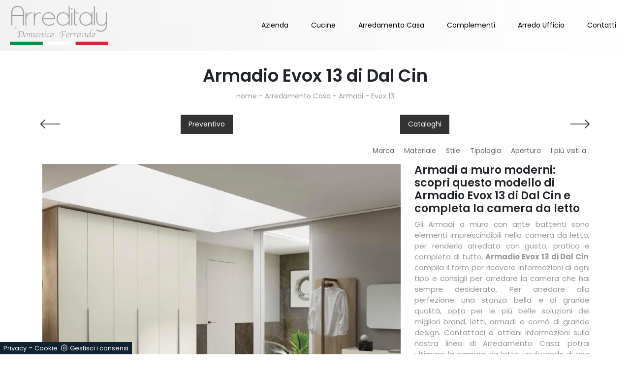

--- FILE ---
content_type: text/html; Charset=UTF-8
request_url: https://www.arreditaly.it/arredamento-casa/armadi/evox-13-dal-cin
body_size: 23821
content:
<!doctype html>
<html prefix="og: http://ogp.me/ns#" lang="it">
  <head>
    <meta charset="utf-8">
    <title>Armadio Evox 13 di Dal Cin</title>
    <script type="application/ld+json">
{
 "@context": "http://schema.org",
 "@type": "BreadcrumbList",
 "itemListElement":
 [
  {
   "@type": "ListItem",
   "position": 1,
   "item":
   {
    "@id": "http://www.arreditaly.it/arredamento-casa",
    "name": "Arredamento Casa"
    }
  },
  {
   "@type": "ListItem",
  "position": 2,
  "item":
   {
     "@id": "http://www.arreditaly.it/arredamento-casa/armadi",
     "name": "Armadi"
   }
  },
  {
   "@type": "ListItem",
  "position": 3,
  "item":
   {
     "@id": "http://www.arreditaly.it/arredamento-casa/armadi/evox-13-dal-cin",
     "name": "Evox 13"
   }
  }
 ]
}
</script>
    <meta name="description" content="Cerchi un armadio in melaminico? Clicca e scopri armadiature a muro con ante battenti di Dal Cin.">
    <meta name="robots" content="index, follow">
    <meta name="viewport" content="width=device-width, initial-scale=1, shrink-to-fit=no">
    <link rel="canonical" href="https://www.arreditaly.it/arredamento-casa/armadi/evox-13-dal-cin">
    <meta property="og:title" content="Armadio Evox 13 di Dal Cin">
    <meta property="og:type" content="website">
    <meta property="og:url" content="https://www.arreditaly.it/arredamento-casa/armadi/evox-13-dal-cin">
    <meta property="og:image" content="https://www.arreditaly.it/img/664/arredamento-casa-armadi-evox-13-dal-cin_oit_1344554.webp">
    <meta property="og:description" content="Cerchi un armadio in melaminico? Clicca e scopri armadiature a muro con ante battenti di Dal Cin.">
    <!-- FINE INTESTAZIONE -->
    <!-- FOGLI DI STILE -->
    <link rel="stylesheet" href="/@/js-css/css/b5/bootstrap.min.css">
    <link rel="stylesheet" href="/@/js-css/css/swiper.min.css">
    <link rel="preload" href="/@/js-css/css/b5/bootstrap.min.css" as="style">
    <link rel="preload" href="/@/js-css/css/swiper.min.css" as="style">
    <!-- FAVICON + APPICON -->
    <link rel="apple-touch-icon" sizes="57x57" href="/664/imgs/favicon/apple-icon-57x57.png">
    <link rel="apple-touch-icon" sizes="60x60" href="/664/imgs/favicon/apple-icon-60x60.png">
    <link rel="apple-touch-icon" sizes="72x72" href="/664/imgs/favicon/apple-icon-72x72.png">
    <link rel="apple-touch-icon" sizes="76x76" href="/664/imgs/favicon/apple-icon-76x76.png">
    <link rel="apple-touch-icon" sizes="114x114" href="/664/imgs/favicon/apple-icon-114x114.png">
    <link rel="apple-touch-icon" sizes="120x120" href="/664/imgs/favicon/apple-icon-120x120.png">
    <link rel="apple-touch-icon" sizes="144x144" href="/664/imgs/favicon/apple-icon-144x144.png">
    <link rel="apple-touch-icon" sizes="152x152" href="/664/imgs/favicon/apple-icon-152x152.png">
    <link rel="apple-touch-icon" sizes="180x180" href="/664/imgs/favicon/apple-icon-180x180.png">
    <link rel="icon" type="image/png" sizes="192x192"  href="/664/imgs/favicon/android-icon-192x192.png">
    <link rel="icon" type="image/png" sizes="32x32" href="/664/imgs/favicon/favicon-32x32.png">
    <link rel="icon" type="image/png" sizes="96x96" href="/664/imgs/favicon/favicon-96x96.png">
    <link rel="icon" type="image/png" sizes="16x16" href="/664/imgs/favicon/favicon-16x16.png">
    <link rel="manifest" href="/664/imgs/favicon/manifest.json">
    <meta name="msapplication-TileColor" content="#ffffff">
    <meta name="msapplication-TileImage" content="/664/imgs/favicon/ms-icon-144x144.png">
    <meta name="theme-color" content="#ffffff">
    <!-- FINE FAVICON + APPICON -->
    <style>@font-face {   font-family: "Poppins";   src: url("/@/fonts/poppins/poppins-light.ttf") format("truetype");   font-style: normal;   font-weight: 300;   font-display: swap; } @font-face {   font-family: "Poppins";   src: url("/@/fonts/poppins/poppins-lightitalic.ttf") format("truetype");   font-style: italic;   font-weight: 300;   font-display: swap; } @font-face {   font-family: "Poppins";   src: url("/@/fonts/poppins/poppins-regular.ttf") format("truetype");   font-style: normal;   font-weight: 400;   font-display: swap; } @font-face {   font-family: "Poppins";   src: url("/@/fonts/poppins/poppins-italic.ttf") format("truetype");   font-style: italic;   font-weight: 400;   font-display: swap; } @font-face {   font-family: "Poppins";   src: url("/@/fonts/poppins/poppins-semibold.ttf") format("truetype");   font-style: normal;   font-weight: 600;   font-display: swap; } @font-face {   font-family: "Poppins";   src: url("/@/fonts/poppins/poppins-semibolditalic.ttf") format("truetype");   font-style: italic;   font-weight: 600;   font-display: swap; } @font-face {   font-family: "Poppins";   src: url("/@/fonts/poppins/poppins-bold.ttf") format("truetype");   font-style: normal;   font-weight: 700;   font-display: swap; } @font-face {   font-family: "Poppins";   src: url("/@/fonts/poppins/poppins-bolditalic.ttf") format("truetype");   font-style: italic;   font-weight: 700;   font-display: swap; } @font-face {   font-family: "Roboto Condensed";   src: url("/@/fonts/roboto_condensed/robotocondensed-light.ttf") format("truetype");   font-weight: 300;   font-style: normal;   font-display: swap; } @font-face {   font-family: "Roboto Condensed";   src: url("/@/fonts/roboto_condensed/robotocondensed-regular.ttf") format("truetype");   font-weight: 400;   font-style: normal;   font-display: swap; } @font-face {   font-family: "Roboto Condensed";   src: url("/@/fonts/roboto_condensed/robotocondensed-bold.ttf") format("truetype");   font-weight: 700;   font-style: normal;   font-display: swap; }  @media(min-width: 1400px){   .container, .container-lg, .container-md, .container-sm, .container-xl, .container-xxl {max-width: 1140px!important;} } body{font-family: 'Poppins', sans-serif; font-size: 14px;} .a, a {color: inherit !important; text-decoration: none;} a:hover{text-decoration: none;} a:focus{outline: none;} figure{margin: 0px;} h1{font-size: 2rem;} .h1, .h2, .h3, .h4, .h5, .h6, h1, h2, h3, h4, h5, h6 {font-weight: 600;} .container-fluid{padding-left: 80px;padding-right: 80px;} .marg-top-50{margin-top: 50px;} .marg-top-40{margin-top: 40px;} .marg-top-30{margin-top: 30px;} .marg-top-20{margin-top: 20px;} .marg-top-10{margin-top: 10px;} .marg-bot-50{margin-bottom: 50px;} .marg-bot-40{margin-bottom: 40px;} .marg-bot-30{margin-bottom: 30px;} .marg-bot-20{margin-bottom: 20px;} .marg-bot-10{margin-bottom: 10px;}  .pad-top-50{padding-top: 50px;} .pad-top-40{padding-top: 40px;} .pad-top-30{padding-top: 30px;} .pad-top-20{padding-top: 20px;} .pad-top-10{padding-top: 10px;} .pad-bot-50{padding-bottom: 50px;} .pad-bot-40{padding-bottom: 40px;} .pad-bot-30{padding-bottom: 30px;} .pad-bot-20{padding-bottom: 20px;} .pad-bot-10{padding-bottom: 10px;} .px-15{padding-left: 15px!important; padding-right: 15px!important;}  .marg_{margin: 0px;} .space_15{margin: 15px 0 15px 0; padding: 0 15px 0 15px;} .space_col7{padding: 20px 10px 10px 10px; margin-bottom: 30px;} .padding-y{padding-left: 15px; padding-right: 15px;} .float-left{float: left;} .float-right{float: right;}  .bg-col-nav{background: linear-gradient(to right, #f2f2f2, #fff);} .dropdown-toggle::after{display: none;} .dropdown:hover .dropdown-menu{display: block !important;} .dropdown-menu{border-radius: 0px; margin-top: 0px;} .navbar{padding-left: 0px; padding-right: 0px;} .nav-item{padding: 0px 15px;} .nav-item:last-child{padding-right: 0px;} .nav-link{color: #000 !important; font-size: 14px; font-weight: 400;} .navbar-brand{margin: 0; padding: 0;}  .didascalia_slider{bottom:0;left:0;width:100%;text-align:center;margin-bottom: 20px;} .text-homepage span{font-weight: 300; text-transform:uppercase; font-size: 30px; color: #000;} .text-homepage h1{font-weight: 600; font-size: 42px; text-transform: uppercase; color: #000; margin-top: 15px; margin-bottom: 20px;} .text-homepage h2{font-weight: 600; font-size: 40px; text-transform: uppercase; color: #000; margin-top: 15px; margin-bottom: 20px;} .text-homepage p{font-size: 12px; color: #000;} .btn_homepage{cursor: pointer; background-color: #000; z-index: 0; display: inline-block; position: relative; padding: 20px 35px; font-size: 16px;color: #fff !important;outline: none; border-width: 0; border-style: solid; border-color: transparent; line-height: 1.42857; margin-left: -1px; text-decoration: none !important;} .btn_homepage::after{bottom: 0; right: 0; left: auto;content: ''; background-color: rgba(255,255,255,0.2); height: 50%; width: 0; position: absolute; transition: 0.3s cubic-bezier(0.785, 0.135, 0.15, 0.86);} .btn_homepage::before{top: 0; left: 0; right: auto;content: ''; background-color: rgba(255,255,255,0.2); height: 50%; width: 0; position: absolute; transition: 0.3s cubic-bezier(0.785, 0.135, 0.15, 0.86);} .btn_homepage span{color: #fff; display: block; padding-left: 0%; padding-right: 25px; text-transform: uppercase; font-size: 12px; letter-spacing: 5px; transform: scaleX(0.9); transform-origin: center left; transition: color 0.3s ease; position: relative; z-index: 1;} .btn_homepage em{position: absolute; height: 1px; background: #fff; width: 22%; right: 23px; top: 50%; transform: scaleX(0.25); transform-origin: center right; transition: all 0.3s ease; z-index: 1;} .btn_homepage:hover{background-color: #000;} .btn_homepage:hover::after{width: 100%; left: 0; right: auto;} .btn_homepage:hover::before{width: 100%; right: 0; left: auto;} .btn_homepage:hover span{color: #fff; display: block; padding-left: 0%; padding-right: 25px; text-transform: uppercase; font-size: 12px; letter-spacing: 5px; transform: scaleX(0.9); transform-origin: center left; transition: color 0.3s ease; position: relative; z-index: 1;} .btn_homepage:hover em{background: #fff; transform: scaleX(1);} .cont_soloimg2_home img{transition: all 0.5s ease-in-out 0s;} .cont_soloimg2_home:hover img{transform: scale(1.1);} .cont_soloimg2_home{overflow: hidden; position: relative; z-index: 10;} .cont_img2_home{position: relative;} .cont_img2_home::after{content: ""; position: absolute; top: 70px; left: -70px; width: 100%; height: 100%; background-color: transparent; border: 30px solid rgba(0,0,0,0.1);} .img2_homepage{padding: 0px 0px 100px 100px;} .text_col1{text-align: right; text-transform: uppercase; border-right: 10px solid #000;} .text_col1 h2{display: block; font-size: 80px; line-height: 80px; font-weight: bold; color: rgba(191,191,191,0.3);} .text_col1 span{display: block; font-size: 24px; line-height: 24px; font-family: 'Roboto Condensed', sans-serif;} .text_col2 h2{font-size: 36px; line-height: 42px; text-transform: uppercase; margin-bottom: 50px;} .text_col2 h2::after{content: ""; height: 3px; width: 50px; background-color: #000; display: block; margin-top: 35px;} .slider_home2{padding-left: 7.5px; padding-right: 7.5px; display: block;} .didascalia_slider2{top:0; left:0; width:100%; opacity: 0; background-color: #000; color: #fff; height: 100%; padding: 15px; transition: all 0.5s linear;} .slider-homepage-sotto a:hover .didascalia_slider2{opacity: 0.9 !important; } .slider-homepage-sotto2 a:hover .didascalia_slider2{opacity: 0.9 !important; } .didascalia_slider2 h2{font-family: 'Poppins', sans-serif; font-weight: 600; font-size: 20px; line-height: 30px; text-transform: uppercase; letter-spacing: 6px; padding: 35px 20px 10px 20px;} .didascalia_slider2 p{font-weight: 300; font-size: 12px; line-height: 24px; padding: 24px 20px 0px 20px;} .didascalia_slider2::after{width: 0%; height: 1px; content: ""; position: absolute; background-color: #fff; left: 20px; top: 20px; -webkit-transition: all 0.7s linear; -moz-transition: all 0.7s linear; -ms-transition: all 0.7s linear; -o-transition: all 0.7s linear; transition: all 0.7s linear; opacity: 0; -webkit-box-sizing: border-box; -moz-box-sizing: border-box; box-sizing: border-box;} .didascalia_slider2::before{width: 1px; height: 0px; content: ""; position: absolute; background-color: #fff; left: 20px; top: 20px; -webkit-transition: all 0.7s linear; -moz-transition: all 0.7s linear; -ms-transition: all 0.7s linear; -o-transition: all 0.7s linear; transition: all 0.7s linear; opacity: 0; -webkit-box-sizing: border-box; -moz-box-sizing: border-box; box-sizing: border-box;} .didascalia_slider2:hover::after{width: 88%; opacity: 1; left: 0px;} .didascalia_slider2:hover::before{height: 88%; top: 0px; opacity: 1;} .back_repeat{background-repeat: repeat-y; position: relative; padding-top: 140px;} .text_col3 h2{text-align: right; color: rgba(191,191,191,0.3); text-transform: uppercase; font-size: 80px; line-height: 80px; font-weight: bold;} .text_col3 p{text-align: right; color: #000; text-transform:uppercase; font-size: 24px; line-height: 24px;} .text_col4 span{text-transform: uppercase; font-weight: 300; font-size: 30px; line-height: 36px; color: #000;} .text_col4 h2{text-transform: uppercase; font-size: 40px; line-height: 46px; font-family: 'Poppins', sans-serif; font-weight: 600; color: #000; margin: 24px 0px 24px 0px;} .text_col4 p{text-transform: uppercase; font-size: 12px; font-weight: 400; color: #000; box-sizing: border-box; margin: 0 0 10px; line-height: 24px; margin-bottom: 24px;} .desc_solo_col4{position: absolute; color: #fff;} .desc_img4 {position: relative; color: #fff;} .desc_img4::before{content: ""; width: 6px; height: 100px; left: -20px; bottom: -35px; position: absolute; background-color: #fff; box-sizing: border-box;} .desc_img4::after{content: ""; width: 100px; height: 6px; left: -35px; bottom: -20px; position: absolute; background-color: #fff; box-sizing: border-box;} .desc_solo_col4 h2{color: #fff; margin-bottom: 10px; font-weight: 400; font-size: 28px; line-height: 34px;} .desc_solo_col4 p{color: #fff; line-height: 24px; font-size: 12px;} .solo_cont_img3{position: relative;} .desc_img_col4{transition: all 0.6s linear; width: 100%; background: linear-gradient(transparent,#000); position: absolute; bottom: 0px; left: 0px;  padding: 30px; padding-left: 48px;} .cont_img4_home{position: absolute; right: -65px; top: -50px; width: 100%; z-index: 1;} .cont_img3_home{z-index: 2; position: relative; border: 15px solid #f6f7f8; border-bottom: 0px; border-left: 0px;} .text_col5{border-left: 10px solid #000; text-transform: uppercase; margin-top: 20px; margin-bottom: 20px; padding-left: 20px; padding-right: 20px;} .text_col5 h3{color: rgba(191,191,191,0.3); display: block; font-size: 80px; line-height: 65px; font-weight: bold;} .text_col5 p{color: #000; font-weight: 400;display: block; font-size: 24px; line-height: 24px; font-family: 'Roboto Condensed', sans-serif;} .contenuto_a_destra{float: right;} .contenuto_a_destra h2{font-weight: 600; color: #fff; font-size: 36px; line-height: 42px; text-transform: uppercase;} .contenuto_a_destra h2::after{content: ""; height: 3px; width: 50px; background-color: #fff; display: block; margin-top: 30px; margin-bottom: 40px;} .col5_text{padding: 20px 10px 20px 10px; text-align: center;} .col5_text h3{margin-bottom: 24px; color: #fff; text-transform: uppercase; font-weight: 600; font-size: 32px; line-height: 30px;} .col5_text p{color: #fff; margin-bottom: 24px; font-size: 22px; line-height: 28px;} .col5_text a{color: #fff; transition: all 0.3s linear;} .col5_text a .fa{color: #fff; transition: all 0.3s linear;} .border_icon a{border: 1px solid #fff} .col5_text a:hover{color: #777 !important;} .col5_text .bottone_facebook:hover{border: 1px solid #777 !important;} .col5_text a:hover .fa{color: #777 !important;} .text_col6{margin: 10px 0 10px 0;} .text_col6 h3{text-transform: uppercase; display: block; font-size: 80px; line-height: 70px; font-weight: bold; color: rgba(191,191,191,0.3);} .text_col6 p{text-transform: uppercase; color: #fff; display: block; font-size: 24px; line-height: 24px; font-family: 'Roboto Condensed', sans-serif;} .contenuto_a_sinistra{float: left; max-width:562px; margin-top: 191px;} .text_col7{background-color: #fff !important;} .text_col7 h3{text-transform: uppercase; text-align: center; color: #333; font-family: 'Poppins', sans-serif; font-weight: 600; font-size: 16px; line-height: 22px;} .text_col7 p{background-color: #fff; text-align: center; font-family: 'Poppins', sans-serif; font-size: 12px; font-weight: 400; color: #000;} .text_col7::after{width: 4px; height: 40px; content: ""; position: absolute; left: -4px; bottom: -4px; background-color: #000; box-sizing: border-box;} .text_col7::before{width: 40px; height: 4px; content: ""; position: absolute; left: -4px; bottom: -4px; background-color: #000; box-sizing: border-box;} .hoover_home2{opacity: 0; transition: all 0.5s linear; width: 100%; height: 100%; background-color: rgba(0,0,0,0.5); top: 0; left: 0;} .hoover_home2:hover{opacity: 1; visibility: visible;} .hoover_home2 a{margin: 0 auto; display: table; margin-top: 12vh; padding: 5px 12px; color: #777; border: 1px solid rgba(0,0,0,0.2); background-color: #fff; transition: all 0.3s linear;} .hoover_home2 a:hover{color: #fff !important; background-color: #1a1a1a !important;} .back_repeat1{padding-top: 140px; background-image: url(/664/imgs/puntino-home.webp); background-repeat: repeat;} .text_col8 h2{text-transform: uppercase; font-size: 36px; line-height: 42px; font-weight: 600;} .text_col8 h2::after{content: ""; height: 3px; width: 50px; background-color: #000; display: block; margin-top: 30px; margin-bottom: 40px;} .text_col9 {left: -20px; bottom: 20px; width: 260px; min-height: 120px; background-color: #000; padding-left: 40px;} .text_col9 h3{margin: 2vh !important; color: #fff; margin: 0; text-transform: uppercase;font-family: 'Poppins', sans-serif; font-weight: 600; font-size: 20px; line-height: 26px;} .scritta_sul_lato {color: #fff; position: absolute; left: -10px; top: 50px; -moz-transform: rotate(-90deg); -webkit-transform: rotate(-90deg); -o-transform: rotate(-90deg); -ms-transform: rotate(-90deg); transform: rotate(-90deg); text-transform: uppercase; font-family: 'Poppins', sans-serif; font-size: 12px;} .scritta_sul_lato1 {color: #fff; position: absolute; left: -19px; top: 50px; -moz-transform: rotate(-90deg); -webkit-transform: rotate(-90deg); -o-transform: rotate(-90deg); -ms-transform: rotate(-90deg); transform: rotate(-90deg); text-transform: uppercase; font-family: 'Poppins', sans-serif; font-size: 12px;} .text1_col9{right: -55px; top: 70px; left: 255px; color: #fff; margin: 0; font-family: 'Poppins', sans-serif; font-weight: 600; font-size: 20px; line-height: 26px; padding: 50px 70px 50px 30px; border: 15px solid #000;} .text1_col9 h3{font-size: 30px; line-height: 36px; text-transform: uppercase; font-family: 'Poppins', sans-serif; font-weight: 600;} .text1_col9 p{font-weight: 300; line-height: 24px; margin-bottom: 24px; font-family: 'Poppins', sans-serif; font-size: 12px;} .text1_col9 a{letter-spacing: 4px; font-size: 12px; line-height: 18px; text-transform: uppercase; transition: all 0.2s linear; font-family: 'Poppins', sans-serif; font-weight: 400;} .text1_col9 a:hover{color: #777 !important;} .scritta_sul_lato2 {color: #fff; position: absolute; left: -55px; top: 10px; -moz-transform: rotate(-90deg); -webkit-transform: rotate(-90deg); -o-transform: rotate(-90deg); -ms-transform: rotate(-90deg); transform: rotate(-90deg); text-transform: uppercase; font-family: 'Poppins', sans-serif; font-size: 12px;} .op_bg_bk{background-color: #000; opacity: 0.4; top: 0; left: 0; height: 100%; width: 100%;} .text_col9_bot {margin-top: 20px; margin-bottom: 20px; padding-left: 20px; padding-right: 20px; text-align: right; border-right: 10px solid #000; text-transform: uppercase;} .text_col9_bot h3 {display: block; font-size: 80px; line-height: 80px; font-weight: bold; color: rgba(191,191,191,0.3);} .text_col9_bot p {display: block; font-size: 24px; line-height: 24px; font-family: 'Roboto Condensed', sans-serif; color: #000;font-weight: 400;} .parallax_home {position: relative; min-height: 600px; visibility: visible;} .parallax_home1 {position: relative; min-height: 300px; visibility: visible;} .scurisci_parallax {position: absolute; top: 0; left: 0; height: 100%; width: 100%; background-color: #000; opacity: 0.8;} .scurisci_parallax1 {position: absolute; top: 0; left: 0; height: 100%; width: 100%; background-color: #000; opacity: 0.6;} .text_parallax {margin-top: 12vh; text-transform: uppercase; color: #fff; padding: 60px 30px 60px 50px; border: 15px solid #fff; border-right: 0px;} .text_parallax::before {top: -15px; content: ""; position: absolute; background-color: #fff; right: -15px; width: 15px; height: 130px;} .text_parallax::after {bottom: -15px; content: ""; position: absolute; background-color: #fff; right: -15px; width: 15px; height: 130px;} .text_parallax h2{font-weight: 300; font-size: 40px; line-height: 46px;} .text_parallax h3{font-size: 50px; line-height: 56px; font-family: 'Poppins', sans-serif; font-weight: 600; margin-bottom: 24px; margin-top: 20px;} .text_parallax p{font-weight: 300; font-size: 18px; line-height: 24px; margin-bottom: 24px; margin: 0 0 10px;} .text_parallax1 {position: relative; padding: 0 15px 0 15px; text-transform: uppercase; color: #fff; margin-top: 27vh;} .text_parallax1 h2{font-weight: 600; font-size: 40px; line-height: 46px; text-align: center;} .text_parallax1 p{text-align: center; font-size: 12px; font-weight: 400;} .text_parallax2 {position: relative; padding: 0 15px 0 15px; text-transform: uppercase; color: #fff; margin-top: 27vh;} .text_parallax2 h2{font-weight: 600; font-size: 40px; line-height: 46px; text-align: center;} .text_parallax2 p{text-align: center; font-size: 13px; font-weight: 400;} .line_parallax::after {content: ""; height: 3px; width: 50px; background-color: #fff; display: block; margin: 1.3vw auto;} .text_col10 {text-transform: uppercase; color: #000;} .text_col10::after {content: ""; height: 3px; width: 50px; background-color: #000; display: block; margin-top: 30px; margin-bottom: 40px;} .text_col10 h2{font-size: 36px; line-height: 42px; font-family: 'Poppins', sans-serif; font-weight: 600;} .img_testimonial::before {width: 40px; height: 4px; content: ""; position: absolute; left: 15px; bottom: 486px; background-color: #000; box-sizing: border-box;} .img_testimonial::after {width: 4px; height: 40px; content: ""; position: absolute; left: 11px; bottom: 450px; background-color: #000; box-sizing: border-box;} .desc_test {padding: 30px; margin-bottom: 60px; box-shadow: 3px 3px 5px 0 rgb(0,0,0,0.1); position: relative; background-color: #FFF; font-family: 'Poppins', sans-serif; font-size: 12px; font-weight: 400; color: #000;} .desc_test .fa{padding-top: 15px;font-size: 18px !important; display: inline-block; font: normal normal normal 14px/1 FontAwesome; color: #000;} .desc_test strong{padding-top: 5px; color: #000; text-transform: uppercase; font-size: 16px; font-weight: 600;} .desc_test h2{padding-bottom: 5px;font-family: 'Poppins', sans-serif; font-size: 12px; font-weight: 400; color: #000;} .desc_test p{line-height: 24px;} .col_test {text-align: right; color: #000; border-right: 10px solid #000; margin-bottom: 20px; margin-top: 20px; padding-left: 20px; padding-right: 20px;} .col_test h2{display: block; font-size: 80px; line-height: 80px; font-weight: bold; color: rgba(191,191,191,0.3); text-transform: uppercase;} .col_test p{display: block; font-size: 24px; line-height: 24px; font-family: 'Roboto Condensed', sans-serif; text-transform: uppercase;} .bg_black {padding-bottom: 40px; padding-top: 40px; background-color: #000 !important;} .text_last_col h2{color: #FFF; font-size: 36px; line-height: 42px; text-transform: uppercase; font-family: 'Poppins', sans-serif; font-weight: 600; margin-bottom: 24px; margin-top: 20px;} .text_last_col::after {content: ""; height: 3px; width: 50px; background-color: #fff; display: block; margin-top: 30px; margin-bottom: 10px;} .slider-homepage-sotto1 {background-color: #fff;} .slider_home3 {margin: 5px; padding-top: 7px;} .pad_footer {padding 100px 0px; background: linear-gradient(to bottom, #fff, #f6f7f8);} .slick-prev{z-index: 1;} .slick-prev::before,.slick-next::before{color: #000;} footer {padding: 100px 80px; font-size: 14px;} footer a{padding: 0px 10px;} .titolo-correlati{position: relative; padding-bottom: 10px; margin-bottom: 30px; font-size: 22px; padding-top: 20px;} .titolo-correlati::before{width: 100px; height: 2px; bottom: 0; left: 0; background: #333; content: ""; position: absolute;} .titolo-form{position: relative; padding-bottom: 10px; margin-bottom: 30px; font-size: 22px; padding-top: 20px;} .titolo-form::before{width: 100px; height: 2px; bottom: 0; left: 0; background: #333; content: ""; position: absolute;} .correlati h5{font-size: 15px; padding: 10px 0px;} .titolo-tag-multipli{position: relative; padding-bottom: 10px; margin-bottom: 20px; font-size: 22px; padding-top: 30px;} .titolo-tag-multipli::before{width: 100px; height: 2px; bottom: 0; left: 0; background: #333; content: ""; position: absolute;} .tag-multipli .dropdown-menu_tag{list-style: none; padding: 0px; margin: 0px;} .tag-multipli .dropdown-menu_tag li{display: inline-block; margin-right: 10px; margin-top: 10px; color: #666; font-size: 14px; font-style: italic; border: 1px solid #666; padding: 5px 10px; transition: all 0.3s ease-in-out 0s;} .tag-multipli .dropdown-menu_tag li:last-child{margin-right: 0px;} .tag-multipli .dropdown-menu_tag li:hover{background-color: #999; color: #fff; border-color: #999;} .tag-pagina .navbar-right_tag{display: block; margin-bottom: 1rem; text-align: right;} .tag-pagina .dropdown_tag{display: inline-block; margin-right: 20px; color: #666; position: relative; cursor: pointer; font-size: 14px;} .tag-pagina .dropdown_tag:last-child{margin-right: 0px;} .tag-pagina .dropdown-menu_tag{list-style: none; padding: 0px; margin: 0px; display: none; position: absolute; z-index: 3; top: 20px; right: 0; background-color: #fff; min-width: 150px; border: 1px solid #ccc; box-shadow: 2px 2px 4px rgba(0,0,0,0.2)} .tag-pagina .dropdown_tag:hover .dropdown-menu_tag{display: block;} .tag-pagina .dropdown-menu_tag a{display: block; padding: 2.5px 10px; transition: all 0.3s ease-in-out 0s;} .tag-pagina .dropdown-menu_tag li:first-child a{padding-top: 5px;} .tag-pagina .dropdown-menu_tag li:last-child a{padding-bottom: 5px;} .tag-pagina .dropdown-menu_tag a:hover{background-color: #ccc; color: #fff !important;} .tag-pagina .dropdown-menu_tag .tag_attivo{background-color: #ccc; color: #fff !important;} .tag-pagina .dropdown-menu_tag li:first-child .tag_attivo{padding-top: 2.5px;} .tag-pagina .dropdown-menu_tag li:last-child .tag_attivo{padding-bottom: 2.5px;} .selettore-tag{order: 1;} .schedine-sezione{order: 2;} .immagine-sezione-centro img{opacity: 0.5;} .testo-sezione-centro h2{font-size: 25px; margin-bottom: 15px; font-weight: 400;} .testo-sezione-centro p{margin-bottom: 0px; color: #999;} .testo-sezione-centro ul{color: #999;} .testo-rub-centro h2{font-size: 25px; text-align: center; margin-bottom: 15px; font-weight: 400;} .testo-rub-centro p{margin-bottom: 0px; color: #999;} .prodotti-sezione figure{position: relative; overflow: hidden;} .prodotti-sezione figure::before{position: absolute; left: 0; top: 0; width: 100%; height: 100%; content: ""; opacity: 0; border: 6px solid transparent; transition: all 0.3s ease-in-out 0s;} .prodotti-sezione a:hover figure::before{border-color: #ebebeb; opacity: 1;} .prodotti-sezione a img{transition: all 0.3s ease-in-out 0s;} .prodotti-sezione a:hover img{transform: scale(1.1); -webkit-transform: scale(1.1); -moz-transform: scale(1.1);} .prodotti-sezione h5{margin-top: 15px; font-size: 18px;} .prodotti-sezione p{color: #999; text-align: justify; font-size: 14px;} .selettore-tag .dropdown-menu_tag{padding: 0px; list-style: none; width: 100%; float: left;} .selettore-tag .dropdown-menu_tag li{margin-bottom: 15px; font-size: 14px; color: #999; width: 100%; float: left; transition: all 0.3s ease-in-out 0s;} .selettore-tag .dropdown-menu_tag li:hover{color: #333;} .selettore-tag .dropdown-menu_tag li a{width: 100%; float: left; position: relative;} .selettore-tag .dropdown_tag{margin-top: 60px;} .selettore-tag .dropdown_tag:first-child{margin-top: 0px;} .selettore-tag .dropdown-toggle{position: relative; font-size: 20px; padding-bottom: 10px; margin-bottom: 25px; width: 100%; float: left;} .selettore-tag .dropdown-toggle::before{width: 70px; height: 1px; bottom: 0; left: 0; background: #999; content: ""; position: absolute;} .intestazione-h1{text-align: center; margin-top: 30px;} .intestazione-h1 h1{font-weight: 400;} .intestazione-h1 a{font-size: 14px; color: #999 !important; transition: all 0.3s ease-in-out 0s;} .intestazione-h1 a:hover{color: #333 !important;} .intestazione-h1 p{font-size: 14px; color: #999 !important; margin-bottom: 10px;} .intestazione-h1-pagina h1{font-size: 35px; margin-bottom: 10px; font-weight: 600; text-align: center;} .intestazione-h1-pagina a{font-size: 14px; color: #999 !important; transition: all 0.3s ease-in-out 0s;} .intestazione-h1-pagina a:hover{color: #333 !important;} .intestazione-h1-pagina p{font-size: 14px; color: #999 !important; margin-bottom: 10px; text-align: center;} .testo-pagina-centro h2{font-size: 22px;} .testo-pagina-centro p{text-align: justify; color: #999; font-size: 15px;} .testo-pagina-centro-slider h2{font-size: 22px; margin-top: 20px;} .testo-pagina-centro-slider p{text-align: justify; color: #999; font-size: 14px; margin-bottom: 2rem;} .testo-pagina-1 {margin-top: 20px;} .testo-pagina-1 h2{font-size: 22px; text-align: center;} .testo-pagina-1 p{text-align: justify; color: #999; font-size: 15px;} .testo-pagina-1 a{color: #000!important;} .titolo-contatti{position: relative; padding-bottom: 10px; margin-bottom: 30px; font-size: 22px; padding-top: 20px;} .titolo-contatti::before{width: 100px; height: 2px; bottom: 0; left: 0; background: #333; content: ""; position: absolute;} .titolo-cataloghi{position: relative; padding-bottom: 10px; margin-bottom: 30px; font-size: 22px; padding-top: 20px;} .titolo-cataloghi::before{width: 100px; height: 2px; bottom: 0; left: 0; background: #333; content: ""; position: absolute;} .page_nav{list-style: none; padding: 0px; margin: 0px; text-align: right;} .page_nav li{display: inline-block; margin-left: 6px; color: #999; font-style: italic;} .page_nav li:first-child{margin-left: 0px;} .page_nav li a {display: block; width: 23px; height: 23px; border: solid 1px #333; background: #fff; color: #333 !important; font-style: normal; text-align: center} .page_nav li .pag_attivo {background: #333; color: #fff !important;} .bottone-tag-mobile{display: none; text-align: center;} .bottone-tag-mobile a{border-radius: 3px; border: 1px solid #999; padding: 5px 10px; color: #999 !important; display: inline-block; margin-bottom: 20px; transition: all 0.3s ease-in-out 0s;} .bottone-tag-mobile a:hover{color: #333 !important; border-color: #333;} .bottone-tag-mobile a .fa{margin-left: 5px;} .selettore-tag {order: 1;} .container-fluid {max-width: 1920px;} .slider-homepage-sotto1 .slick-prev{left: 0;} .slider-homepage-sotto1 .slick-next{right: 0;} .rubrica-sezione a h5{margin-top: 10px;} .rubrica-sezione p{color: #999; font-size: 13px;}   @media (max-width: 1810px){   .didascalia_slider2 p{padding-top: 0px;}   .didascalia_slider2 h2{padding-top: 15px;} }  @media (max-width: 1720px){   .didascalia_slider2 h2{padding-bottom: 5px;}   .didascalia_slider2 p{font-size: 10px;}   .hoover_home2 a{margin-top: 10vh;} }  @media (max-width: 1600px){   .didascalia_slider2 h2{font-size: 16px; line-height: 20px;}   .didascalia_slider2 p{line-height: 15px;} }  @media (max-width: 1370px){   .didascalia_slider2 h2{font-size: 12px; line-height: 15px;}   .didascalia_slider2 p{line-height: 12px; font-size: 10px;} }  @media (max-width: 1250px){   .didascalia_slider2 h2 {font-size: 14px; line-height: 17px;}   .didascalia_slider2 p {line-height: 13px; font-size: 11px;} }  @media (max-width: 1199px){   .text1_col9 {padding: 30px 55px 20px 25px;}   .text1_col9 h3 {font-size: 20px; line-height: 24px;}   .text1_col9 p {line-height: 16px; margin-bottom: 16px;}   .img_testimonial::before {bottom: 511px;}   .img_testimonial::after {bottom: 475px;} }  @media (max-width: 1100px){   .didascalia_slider2 h2 {font-size: 11px; line-height: 13px;}   .didascalia_slider2 p {line-height: 11px; font-size: 10px;}   .text_col4 h2 {font-size: 30px; line-height: 35px;}   .text_col4 span {font-size: 26px; line-height: 20px;} }  @media (max-width: 1040px){   .hoover_home2 a {margin-top: 8vh;}   .text1_col9 {left: 190px;}   .didascalia_slider2 p {padding-left: 10px;}   .didascalia_slider2 h2 {padding-left: 10px; letter-spacing: 2px;}   .desc_img4 h2{font-size: 22px;}   .desc_img4 p{font-size: 12px;} }  @media (max-width: 991px){   .text_col4 p {margin-bottom: 85px;}   .back-repeat {padding-top: 35px !important;}   .text1_col9 {left: 390px;}   .text_parallax {padding: 15px 30px 17px 25px;}   .slick-track a{padding-top: 20px;}   .parallax_home {min-height: 534px;}   .text_parallax {margin-top: 6vh;}   .text_parallax1 {margin-top: 21vh;} }  @media (max-width: 900px){   .text-homepage span {font-size: 20px;}   .text-homepage h1 {font-size: 26.5px;}   .text-homepage h2 {font-size: 25px;}   .text-homepage p {font-size: 11px;}   .text-homepage span {font-size: 11px;} }  @media (max-width: 850px){   .hoover_home2 a {margin-top: 7vh;}   .slick-track a{padding-top: 30px;}   .didascalia_slider h2{font-size: 15px !important;}   .didascalia_slider p{font-size: 12px;} }  @media (max-width: 767px){   .hoover_home2 a {margin-top: 10vh;}   .text1_col9 {left: 300px;}   .slick-track a {padding-top: 0px;}   .text_parallax1 {margin-top: 2vh;}   .contenuto_a_sinistra {float: none; max-width: 100%; margin-top: 50px;}   .back_repeat1 {padding-top: 50px;}   .img_testimonial::before {width: 0px; height: 0px;}   .img_testimonial::after {width: 0px; height: 0px;}   .bottone-tag-mobile{display: block !important;}   .selettore-tag {order: 2;}   .bottone-tag-mobile {margin-top: 20px;} }  @media (max-width: 670px){   .text1_col9 {left: 250px;}   .text_col9 {width: 210px; min-height: 100px;}   .scritta_sul_lato {top: 39px;}   .scritta_sul_lato1 {top: 40px;}   .text_col3 h2 {font-size: 60px; line-height: 60px;}   .text_col3 p {font-size: 20px; line-height: 20px;}   .cont_img4_home {right: -33px; top: -27px;} }  @media (max-width: 600px){   .text1_col9 {left: 190px;}   .didascalia_slider h2{font-size: 11px !important;}   .didascalia_slider p{font-size: 9px;} }  @media (max-width: 575px){   .didascalia_slider2 h2 {font-size: 24px; line-height: 35px;}   .didascalia_slider2 p {line-height: 20px; font-size: 20px;}   .text1_col9 {left: 65px;}   .text_parallax h2 {font-size: 33px; line-height: 35px;}   .text_parallax h3 {font-size: 35px; line-height: 32px;}   .text_parallax p {font-size: 13px; line-height: 18px;}   .text_parallax::before {height: 0px;}   .text_parallax::after {height: 0px;}   .text_parallax {border: 15px solid #fff;}   .parallax_home {min-height: 490px;}   .container-fluid{padding-left: 35px; padding-right: 35px;}   .text1_col9 {right: -20px;}   .foot_center {text-align: center !important;}   .marg_bot_foot {margin-bottom: 20px !important;}   .marg_bot_foot img {margin: 0 auto; display: block;} }  @media (max-width: 540px){   .text-homepage span {font-size: 10px;}   .didascalia_slider {display: none;}   .desc_img_col4 {display: none;)}   .text_col5 p {font-size: 20px; line-height: 20px;}   .text_col5 h3 {font-size: 60px; line-height: 50px;}   .text1_col9 a {letter-spacing: 3px; font-size: 10px; line-height: 10px;}   .text1_col9 p {line-height: 15px; margin-bottom: 13px;}   .text1_col9 h3 {font-size: 15px; line-height: 15px;} }  @media (max-width: 495px){   .hoover_home2 a {margin-top: 8vh;}   .text_col9 h3 {font-size: 14px; line-height: 15px;}   .scritta_sul_lato {font-size: 10px;}   .scritta_sul_lato {font-size: 10px;}   .text_col9 {width: 160px; min-height: 70px;}   .scritta_sul_lato {top: 30px;}   .scritta_sul_lato1 {top: 29px;}   .didascalia_slider2 p {line-height: 15px; font-size: 15px;}   .text_col9_bot p {font-size: 16px; line-height: 15px;}   .text_col9_bot h3 {font-size: 60px; line-height: 50px;}   .text1_col9 {top: 340px; right: 15px;}     .text1_col9 {color: #000 !important;}   .text_col9_bot {margin-top: 170px;}   .scritta_sul_lato2 {color: #000; top: 55px;}   .text_col3 p {font-size: 16px; line-height: 15px;}   .text_col3 h2 {font-size: 45px; line-height: 40px;}   .slider-homepage-sotto {padding-bottom: 20px;}   .img2_homepage {padding: 0; margin-bottom: 70px; margin-top: -10px;}   .col_test {margin-top: -10px;}   .col_test h2 {font-size: 60px; line-height: 55px;}   .col_test p {font-size: 20px; line-height: 18px;}   .back_repeat1{padding-bottom: 140px !important;} }  @media (max-width: 475px){   .text1_col9 {top: 330px; left: 40px;} }  @media (max-width: 462px){   .text1_col9 {top: 330px; border: none;}   .scritta_sul_lato2 {left: -25px;}   .text_col9_bot {margin-top: 130px;}   footer{padding:2rem;} }  @media (max-width: 424px){   .didascalia_slider2 p {line-height: 14px; font-size: 11px;}   .didascalia_slider2 h2 {font-size: 19px; line-height: 24px;}   .cont_img2_home::after {top: 50px; left: -38px;}   .text1_col9 {top: 190px;}   .scritta_sul_lato1 {font-size: 10px; top: 28px;}   .text_col9 {left: -50px; bottom: -15px;}   .scritta_sul_lato {top: 28px;}   .col_test h2 {font-size: 46px; line-height: 36px;}   .col_test p {font-size: 18px; line-height: 16px;}   .text_col1 span {font-size: 15px; line-height: 14px;}   .text_col1 h2 {font-size: 50px; line-height: 48px;}   .btn_homepage:hover span {font-size: 10px;}   .text_col3 h2 {font-size: 36px; line-height: 34px;}   .text_col3 p {font-size: 13px; line-height: 12px;}   .text1_col9 {top: 285px;} }  @media (max-width: 400px){   .marg-bot-30 {margin-bottom: 70px;}   .text_col9 {left: -15px; bottom: -55px;}   .text_col5 p {font-size: 15px; line-height: 15px;}   .text_col5 h3 {font-size: 35px; line-height: 30px;}   .text1_col9 {top: 265px;} }  @media (max-width: 380px){   .didascalia_slider2 p {line-height: 11px; font-size: 11px;}   .didascalia_slider2 h2 {font-size: 15px; line-height: 15px;}   .col_test h2 {font-size: 28px; line-height: 28px;}   .col_test p {font-size: 14px; line-height: 14px;} }  @media (max-width: 370px){   .text_col6 p {font-size: 18px; line-height: 18px;}   .text_col6 h3 {font-size: 60px; line-height: 50px;}   .text1_col9 {top: 235px;}   .text_col10 h2 {font-size: 26px; line-height: 20px;}   .text_col2 h2 {font-size: 24px; line-height: 21px; margin-bottom: 20px; margin-top: 25px;} }  @media (max-width: 355px){   .text_col4 h2 {font-size: 25px; line-height: 30px;}   .didascalia_slider2 p {line-height: 10px; font-size: 10px;}   .didascalia_slider2 h2 {font-size: 12px; line-height: 10px;}   .text_col3 p {font-size: 11px; line-height: 10px;}   .text_col3 h2 {font-size: 26px; line-height: 22px;}   .text_col9_bot h3 {font-size: 45px; line-height: 36px;}   .text1_col9 {top: 220px;}   .text1_col9 p {margin-bottom: 0px;}   .back_repeat1{padding-bottom: 200px!important;}   .text1_col9{padding: 20px!important;} }  @media (max-width: 325px){   .text_col9_bot {margin-top: 155px;} }  .color-a {color: #eee;} .color-a a{color: #eee!important;} .info-negozio h3{margin-top: 30px;} .info-negozio h3:first-child{margin-top: 0px;} .info-negozio .fa{margin-right: 5px;} .info-negozio table{margin: 30px 0px; width: 100%;} .info-negozio thead{border-bottom: 1px dotted #C0C0C0;} .info-negozio th{border-right: 1px dotted #C0C0C0; text-align: center; padding: 5px 15px; font-size: 14px; font-weight: bold; text-transform: uppercase; font-family: 'Proza Libre', sans-serif;} .info-negozio th:first-child{padding-left: 0px;} .info-negozio th:last-child{border-right: 0px;} .info-negozio td{padding: 5px 0px; text-align: center;} .info-negozio td:first-child{padding: 5px 15px; padding-left: 0px; text-align: left;} .info-negozio tbody tr:first-child td{padding-top: 10px;} .slick-prev::before, .slick-next::before {font-size: 30px;} .slick-prev, .slick-next {height: auto; width: auto;}   /* ANIMAZIONE SOTTOCOSTO SCRITTA*/ .text_col20:hover h2 {   position: relative;   animation: 1.5s shake infinite alternate; }  @keyframes shake {   0% { transform: skewX(-5deg); }   5% { transform: skewX(5deg); }   10% { transform: skewX(-5deg); }   15% { transform: skewX(5deg); }   20% { transform: skewX(-5deg); }   25% { transform: skewX(5deg); }   30% { transform: skewX(-5deg); }   35% { transform: skewX(5deg); }   40% { transform: skewX(-5deg); }   45% { transform: skewX(0deg); }   100% { transform: skewX(0deg); }   } /* FINE ANIMAZIONE SCRITTA SOTTOCOSTO*/  @media(max-width: 380px){   .navbar-brand{margin: 0!important; max-width: 80%!important;} } .px-nav {padding: 0 20px!important;} .go-top{background-color:#FFFFFF; box-shadow:1px 1.73px 12px 0 rgba(0,0,0,.14),1px 1.73px 3px 0 rgba(0,0,0,.12); transition:all 1s ease; bottom:1em; right:1em; color:#333; font-size:24px; display:none; position:fixed; text-decoration:none; width:40px; height:40px; line-height:36px; text-align:center; border-radius:100%; z-index: 100;} .sli-home .swiper-pagination{position: relative; width: 100%; text-align: center; background-color: #f6f7f8;} .sli-home .swiper-pagination-bullet{width: 15px; height: 3px; border-radius: 0; margin-right: 10px;} .sli-home .swiper-pagination-bullet-active{background: #333;} @media(max-width: 767px){   .order-sm1 {order: 1;}   .order-sm2 {order: 2; margin-top: 15px!important;}   .mt-15-mob{margin-top: 15px!important;}   .text_parallax2 p{display: none;}   .parallax_home{background-attachment: inherit;}   .parallax_home1{background-attachment: inherit;} } .pl-25{padding-left: 25px; display: block;}  .d-none-0 {display: none;} .no-disp span{display: none;} .col-r {color: #cc0000!important;} .prodotti-sezione p{margin-bottom: 2px;} .bollino {position: absolute; top: -15px; right: 0; background: #c00; padding: 10px; border-radius: 50%; color: #fff!important;}    /* BOTTONE DOMICILIO HOME */ .btnh1 {border-radius: 4px; /*border: 2px solid #eee;*/ color: #eee; display: inline-block; margin: 0 0.25em; overflow: hidden; padding: 24px 38px 24px 16px; position: relative; text-decoration: none; line-height: 1; border-radius: 0;} .btnh1 .btn-content {font-weight: 300; font-size: 1em; line-height: 1.2; padding: 0 26px; position: relative; right: 0; transition: right 300ms ease; display: block; text-align: left;} .btnh1 .icon {border-left: 1px solid #eee; position: absolute; right: 0; text-align: center; top: 50%; transition: all 300ms ease; transform: translateY(-50%); width: 40px; height: 70%;} .btnh1 .icon i {position: relative; top: 26%; transform: translateY(-50%); font-size: 30px;} .btnh1:after {content: ''; position: absolute; top: 0; bottom: 0; right: 0; left: 0; background-color: #ddd; opacity: 0; transition: opacity 300ms ease;} .btnh1:hover .btn-content {right: 100%;} .btnh1:hover .icon {border-left: 0; font-size: 1.8em; width: 100%;} .btnh1:hover:after {opacity: 0.2;} .btnh1.btn-alt-color {border-color: salmon; color: salmon;} .btnh1.btn-alt-color .icon {border-left-color: salmon;} .btnh1.btn-alt-color:after {background-color: salmon;} .btnh1 .fa-angle-right::before {content: ""; background: url('/@/js-css/svg/right-arrow-w.svg')!important; width: 25px; height: 25px; display: block; background-size: cover; background-position: center; background-repeat: no-repeat; margin: 0 auto;} /* FINE BOTTONE DOMICILIO HOME */  .btnh {border-radius: 4px; border: 0.5px solid gray; color: #222 !important; display: inline-block; margin: 0 0.25em; overflow: hidden; padding: 24px 38px 24px 16px; position: relative; text-decoration: none; line-height: 1; border-radius: 0;} .btnh .btn-content {font-weight: 300; font-size: 1em; line-height: 1.2; padding: 0 26px; position: relative; right: 0; transition: right 300ms ease; display: block; text-align: left;} .btnh .icon {border-left: 1px solid #eee; position: absolute; right: 0; text-align: center; top: 50%; transition: all 300ms ease; transform: translateY(-50%); width: 40px; height: 70%;} .btnh .icon i {position: relative; top: 75%; transform: translateY(-50%); font-size: 30px; display: block; width: 100%; height: 100%;} .fa-angle-right::before {content: ""; background: url('/@/js-css/svg/right-arrow.svg'); width: 25px; height: 25px; display: block; background-size: cover; background-position: center; background-repeat: no-repeat; margin: 0 auto;} .btnh:hover .btn-content {right: 100%;} .btnh:hover .icon {border-left: 0; font-size: 1.8em; width: 100%;}   .navbar-light .navbar-toggler {border: none!important;}  @media(max-width: 767px){   .page_nav {text-align: center; margin-top: 20px;}   .intestazione-h1-pagina h1 {font-size: 28px; text-align: center; margin-bottom: 8px;}   .intestazione-h1-pagina p {text-align: center;}   .intestazione-h1-pagina a {font-size: 12px;}   .intestazione-h1-pagina {box-shadow: 0px 5px 10px -10px #999;}   .tag-pagina .navbar-right_tag {text-align: center;}   .tag-pagina {text-align: center; margin: 15px 0 8px;}   /*.tag-pagina .dropdown_tag {font-size: 12px; margin-right: 16px;}*/   .tag-pagina .dropdown_tag:first-child .dropdown-menu_tag {right: unset; left: 0;}   .text_parallax2 {margin-top: 17.5vh;} }  form .bg-light{background: rgb(248,249,250); background: linear-gradient(180deg, rgba(248,249,250,1) 0%, rgba(248,249,250,1) 50%, rgba(255,255,255,1) 83%);} .bg-light-dark {background-color: #e8e9ea !important;}                 </style>
    <style>/* Inizio CSS Pagina Prodotto */.prevCat a:first-child {float: left;}.prevCat a:last-child {float: right;}.prevCat a {font-size: 14px; background: #333; padding: 8px 15px; color: #fff !important; border: solid 1px #333; transition: all .4s linear;}.prevCat a:hover {background: #fff; color: #333!important;}@media(max-width: 767px){  .prevCat {text-align: center;}  .prevCat a{float: none !important; width: 95px; display: inline-block; margin-right: 15px; font-size: 12px;}  .prevCat a:last-child {margin: 0!important;}}/* Fine CSS Pagina Prodotto */</style>
    <style>/* Inizio CSS Modulo Footer */.go-top svg {fill: #333; width: 15px; height: 15px;}.go-top:hover svg {fill: #fff;}.go-top:hover {background: #333;}.capo {font-weight: 600; font-size: 18px;}/* Fine CSS Modulo Footer*/.credit img{height:22px;padding-bottom:2px;}.credit p{color:black;display:inline;font-size:14px;}.credit{margin:auto;display:block;}.grecaptcha-badge {display: none!important;}.smallTerms {font-size: 13px!important;}</style>
    <style>
      .selector-for-some-widget{box-sizing: content-box}
    </style>
  <script src="/@/essentials/gtm-library.js"></script>
<script src="/@/essentials/essential.js"></script>
<script src="/@/essentials/facebookv1.js"></script>

<!-- script head -->
<script>
function okEssentialGTM() {
  const gAdsContainer = '##_gtm_container##',
        gAdsInitUrl = '##_gtm_init_config_url##',
        gAdsEveryPageContainer = '',
        gAdsTksPageContainer = '';

  if (gAdsContainer && gAdsInitUrl) {
//    gtmInit(gAdsInitUrl, gAdsContainer);
    gtmEveryPageContainer && gtmEveryPage(gAdsEveryPageContainer);
    gtmTksPageContainer && gtmThankTouPage(gAdsTksPageContainer);
  }
}

function okEssentialFb() {
  const fbPixelCode = '',
        fbPixelUrl = '';

  if (fbPixelCode && fbPixelUrl) {
    pixel(fbPixelCode, fbPixelUrl);
  }

}

function allowADV() {}

function allowConfort() {}

function allowAnal() {
  okEssentialGTM();
  okEssentialFb();
}

window.addEventListener('DOMContentLoaded', function () {
  const cookiePrelude = getCookie("CookieConsent"),
    ifAdv = cookiePrelude ? cookiePrelude.includes("adv") : true,
    ifConfort = cookiePrelude ? cookiePrelude.includes("confort") : true,
    ifAnal = cookiePrelude ? cookiePrelude.includes("performance") : true;

  !ifAdv && allowADV();
  !ifConfort && allowConfort();
  !ifAnal && allowAnal();

  // overlay on contact form submit
  holdOnOnSubmit();
})
</script>
<!-- fine script head -->
</head>
  <body id="back-top">
    <script>
      function resizeIframe(obj) {
        obj.style.height = obj.contentWindow.document.body.scrollHeight + 'px';
      }
    </script>
    <script src="/@/js-css/js/swiper.min.js"></script>
    <div class="container-fluid px-nav bg-col-nav">
      <nav class="navbar navbar-expand-lg navbar-light">
        <a class="navbar-brand" href="/"><img class="img-fluid d-block mx-auto" src="/664/imgs/logo.webp" width="200" height="87.5" alt="Arreditaly di Ferrando Domenico" /></a>
        <button class="navbar-toggler" type="button" data-bs-toggle="collapse" data-bs-target="#navbarNavDropdown" aria-controls="navbarNavDropdown" aria-expanded="false" aria-label="Toggle navigation">
          <span class="navbar-toggler-icon"></span>
        </button>
        <div class="collapse navbar-collapse justify-content-end" id="navbarNavDropdown">
          <ul class="navbar-nav"><li class="nav-item dropdown">
  <a href="/azienda" title="Azienda" class="nav-link dropdown-toggle" id="navbarDropdownMenuLink" aria-haspopup="true" aria-expanded="false">Azienda</a>
  <div class="dropdown-menu" aria-labelledby="navbarDropdownMenuLink">
    <a class="dropdown-item" href="/azienda/promozioni" title="Promozioni">Promozioni</a> 
    <a class="dropdown-item" href="/cataloghi" title="Sfoglia i Cataloghi">Cataloghi</a> 
    <a class="dropdown-item" href="/azienda/i-nostri-partner" title="Scopri i nostri Partner">I Partner</a> 
  </div>
</li><li class="nav-item dropdown"><a href="/cucine" title="Cucine" class="nav-link dropdown-toggle" id="navbarDropdownMenuLink" aria-haspopup="true" aria-expanded="false">Cucine</a>    <div class="dropdown-menu" aria-labelledby="navbarDropdownMenuLink"><a  rel="nofollow" class="dropdown-item" href="/cucine/cucine-moderne" title="Cucine Moderne">Cucine Moderne</a> <a  rel="nofollow" class="dropdown-item" href="/cucine/cucine-classiche" title="Cucine Classiche">Cucine Classiche</a> <a  rel="nofollow" class="dropdown-item" href="/cucine/cucine-in-muratura" title="Cucine in Muratura">Cucine in Muratura</a> </div></li><li class="nav-item dropdown menu_attivo" ><a href="/arredamento-casa" title="Arredamento Casa" class="nav-link dropdown-toggle" id="navbarDropdownMenuLink" aria-haspopup="true" aria-expanded="false">Arredamento Casa</a>    <div class="dropdown-menu" aria-labelledby="navbarDropdownMenuLink"><a   class="dropdown-item" href="/arredamento-casa/librerie" title="Librerie">Librerie</a> <a   class="dropdown-item" href="/arredamento-casa/pareti-attrezzate" title="Pareti Attrezzate">Pareti Attrezzate</a> <a   class="dropdown-item" href="/arredamento-casa/madie" title="Madie">Madie</a> <a   class="dropdown-item" href="/arredamento-casa/salotti" title="Salotti">Salotti</a> <a   class="dropdown-item" href="/arredamento-casa/poltrone" title="Poltrone">Poltrone</a> <a   class="dropdown-item" href="/arredamento-casa/pensili" title="Pensili">Pensili</a> <a   class="dropdown-item" href="/arredamento-casa/mobili-ingresso" title="Mobili ingresso">Mobili ingresso</a> <a   class="dropdown-item" href="/arredamento-casa/tavoli" title="Tavoli">Tavoli</a> <a   class="dropdown-item" href="/arredamento-casa/sedie" title="Sedie">Sedie</a> <a   class="dropdown-item" href="/arredamento-casa/letti" title="Letti">Letti</a> <a   class="dropdown-item" href="/arredamento-casa/letti-singoli" title="Letti singoli">Letti singoli</a> <a   class="dropdown-item" href="/arredamento-casa/comodini" title="Comodini">Comodini</a> <a   class="dropdown-item" href="/arredamento-casa/poltrone-relax" title="Poltrone relax">Poltrone relax</a> <a  class="dropdown-item attivo_sez" href="/arredamento-casa/armadi" title="Armadi">Armadi</a> <a   class="dropdown-item" href="/arredamento-casa/camerette" title="Camerette">Camerette</a> </div></li><li class="nav-item dropdown">
  <a href="/accessori-casa/complementi" title="Complementi" class="nav-link dropdown-toggle" id="navbarDropdownMenuLink" aria-haspopup="true" aria-expanded="false">Complementi</a>
</li>
<li class="nav-item dropdown">
  <a href="/ufficio-giardino/arredo-ufficio" title="Arredo Ufficio" class="nav-link dropdown-toggle" id="navbarDropdownMenuLink" aria-haspopup="true" aria-expanded="false">Arredo Ufficio</a>
</li>
<li class="nav-item dropdown">
  <a href="/azienda/contatti" title="Contatti" class="nav-link dropdown-toggle" id="navbarDropdownMenuLink" aria-haspopup="true" aria-expanded="false">Contatti</a>
</li></ul>
        </div>
      </nav>
    </div>
<div class="container">
  <div class="row">
    <div class="col-xl-12 col-lg-12 col-md-12 col-sm-12 col-12 marg-top-30 intestazione-h1-pagina">
      <h1>Armadio Evox 13 di Dal Cin</h1>
      <p><a href="http://www.arreditaly.it#[link_home]#" title="arreditaly">Home</a> - <span ><a href="http://www.arreditaly.it/arredamento-casa"  title="Arredamento Casa">Arredamento Casa</a> - <span  ><a href="http://www.arreditaly.it/arredamento-casa/armadi"  title="Armadi">Armadi</a> <span class="figlio1" > - <a href="http://www.arreditaly.it/arredamento-casa/armadi/evox-13-dal-cin"  title="Evox 13">Evox 13</a></span></span></span></p>
    </div>
    <div class="col-xl-12 col-lg-12 col-md-12 col-sm-12 col-12 next-prev mt-3 mb-4">
      <div class="row align-items-center justify-content-center">
        <div class="col-md-3 col-2"><a href="/arredamento-casa/armadi/belt-46-orme" title="Belt 46" rel="prev"><img src="/@/js-css/svg/long-left-arrow.svg" class="img-fluid d-block me-auto" alt="Precedente" width="40" height="40" /></a></div>
        <div class="col-md-6 col-8 prevCat">
          <a href="#form">Preventivo</a>
          <a href="#cataloghi">Cataloghi</a>
        </div>
        <div class="col-md-3 col-2" style="text-align:right"><a href="/arredamento-casa/armadi/velo-battente-ballancin" title="Velo Battente" rel="next"><img src="/@/js-css/svg/long-right-arrow.svg" class="img-fluid d-block ms-auto" alt="Successivo" width="40" height="40" /></a></div>
      </div>
    </div>
    <div class="col-xl-12 col-lg-12 col-md-12 col-sm-12 col-12 tag-pagina"><ul class="nav navbar-nav navbar-right_tag">  <li class="dropdown_tag"><span class="dropdown-toggle" data-toggle="dropdown" role="button" aria-expanded="false">Marca</span><ul class="dropdown-menu_tag"><li><a href="/armadi/ballancin" title="Armadi Ballancin">Ballancin</a></li><li><a href="/armadi/cam-armadi" title="Armadi Cam Armadi">Cam Armadi</a></li><li><a class="tag_attivo" href="/armadi/dal-cin" title="Armadi Dal Cin">Dal Cin</a></li><li><a href="/armadi/euro-design" title="Armadi Euro Design">Euro Design</a></li><li><a href="/armadi/fratelli-elli" title="Armadi Fratelli Elli">Fratelli Elli</a></li><li><a href="/arredamento-casa-armadi-gierre-mobili" title="Armadi Gierre Mobili">Gierre Mobili</a></li><li><a href="/arredamento-casa-armadi-giessegi" title="Armadi Giessegi">Giessegi</a></li><li><a href="/armadi/mcsmobili" title="Armadi MCSMobili">MCSMobili</a></li><li><a href="/arredamento-casa-armadi-morassutti" title="Armadi Morassutti">Morassutti</a></li><li><a href="/arredamento-casa-armadi-orme" title="Armadi Orme">Orme</a></li><li><a href="/arredamento-casa-armadi-s75" title="Armadi S75">S75</a></li><li><a href="/armadi/tonin-casa" title="Armadi Tonin Casa">Tonin Casa</a></li></ul></li><li class="dropdown_tag"><span class="dropdown-toggle" data-toggle="dropdown" role="button" aria-expanded="false">Materiale</span><ul class="dropdown-menu_tag"><li><a href="/arredamento-casa-armadi-in-laccato-lucido" title="Armadi in laccato lucido">in laccato lucido</a></li><li><a href="/arredamento-casa-armadi-in-laccato-opaco" title="Armadi in laccato opaco">in laccato opaco</a></li><li><a href="/arredamento-casa-armadi-in-laminato" title="Armadi in laminato">in laminato</a></li><li><a href="/arredamento-casa-armadi-in-legno" title="Armadi in legno">in legno</a></li><li><a href="/arredamento-casa-armadi-in-legno-laccato" title="Armadi in legno laccato">in legno laccato</a></li><li><a href="/arredamento-casa-armadi-in-materico" title="Armadi in materico">in materico</a></li><li><a class="tag_attivo" href="/arredamento-casa-armadi-in-melaminico" title="Armadi in melaminico">in melaminico</a></li><li><a href="/arredamento-casa-armadi-in-vetro" title="Armadi in vetro">in vetro</a></li></ul></li><li class="dropdown_tag"><span class="dropdown-toggle" data-toggle="dropdown" role="button" aria-expanded="false">Stile</span><ul class="dropdown-menu_tag"><li><a href="/arredamento-casa-armadi-classici" title="Armadi classici">classici</a></li><li><a href="/arredamento-casa-armadi-design" title="Armadi design">design</a></li><li><a class="tag_attivo" href="/arredamento-casa-armadi-moderni" title="Armadi moderni">moderni</a></li></ul></li><li class="dropdown_tag"><span class="dropdown-toggle" data-toggle="dropdown" role="button" aria-expanded="false">Tipologia</span><ul class="dropdown-menu_tag"><li><a class="tag_attivo" href="/arredamento-casa-armadi-a-muro" title="Armadi a muro">a muro</a></li><li><a href="/arredamento-casa-armadi-a-ponte" title="Armadi a ponte">a ponte</a></li><li><a href="/arredamento-casa-armadi-ad-angolo" title="Armadi ad angolo">ad angolo</a></li><li><a href="/arredamento-casa-armadi-cabine-armadio" title="Armadi cabine armadio">cabine armadio</a></li><li><a href="/arredamento-casa-armadi-componibili" title="Armadi componibili">componibili</a></li><li><a href="/arredamento-casa-armadi-per-mansarde" title="Armadi per mansarde">per mansarde</a></li><li><a href="/arredamento-casa-armadi-su-misura" title="Armadi su misura">su misura</a></li></ul></li><li class="dropdown_tag"><span class="dropdown-toggle" data-toggle="dropdown" role="button" aria-expanded="false">Apertura</span><ul class="dropdown-menu_tag"><li><a href="/arredamento-casa-armadi-ante-a-soffietto" title="Armadi ante a soffietto">ante a soffietto</a></li><li><a class="tag_attivo" href="/arredamento-casa-armadi-ante-battenti" title="Armadi ante battenti">ante battenti</a></li><li><a href="/arredamento-casa-armadi-ante-scorrevoli" title="Armadi ante scorrevoli">ante scorrevoli</a></li></ul></li><li class="dropdown_tag"><span class="dropdown-toggle" data-toggle="dropdown" role="button" aria-expanded="false">I più visti a :</span><ul class="dropdown-menu_tag"><li><a class="tag_attivo" href="/armadi-alessandria" title="Armadi Alessandria">Alessandria</a></li><li><a href="/armadi-asti" title="Armadi Asti">Asti</a></li><li><a href="/armadi-casale-monferrato" title="Armadi Casale Monferrato">Casale Monferrato</a></li><li><a class="tag_attivo" href="/armadi-genova" title="Armadi Genova">Genova</a></li><li><a class="tag_attivo" href="/armadi-milano" title="Armadi Milano">Milano</a></li><li><a class="tag_attivo" href="/armadi-novara" title="Armadi Novara">Novara</a></li><li><a href="/armadi-pavia" title="Armadi Pavia">Pavia</a></li><li><a href="/armadi-torino" title="Armadi Torino">Torino</a></li><li><a href="/armadi-vercelli" title="Armadi Vercelli">Vercelli</a></li><li><a class="tag_attivo" href="/armadi-voghera" title="Armadi Voghera">Voghera</a></li></ul></li></ul></div>
  </div>
</div>
<div class="container">
  <div class="row">
    <div class="col-xl-8 col-lg-8 col-md-12 col-sm-12 col-12 px-0 px-lg-3 pb-lg-0 pb-3" id="se-shop-centro">
  <div class="swiper-container sli1">
    <div class="swiper-wrapper">
      <div class="swiper-slide">
  <a href="/img/664/arredamento-casa-armadi-evox-13-dal-cin_oit_1344554.webp" data-fslightbox="gallery" title="Armadio Evox 13 di Dal Cin">
    <img  itemprop="image" class="img-fluid d-block mx-auto" src="/img/664/arredamento-casa-armadi-evox-13-dal-cin_c3it_1344554.webp" alt="Armadio Evox 13 di Dal Cin"     width="730" height="548"  loading="lazy" /><link rel="preload" as="image" href="/img/664/arredamento-casa-armadi-evox-13-dal-cin_c3it_1344554.webp" />
  </a>
</div>
    </div>
  </div>
</div>
<div class="col-xl-4 col-lg-4 col-md-12 col-sm-12 col-12 testo-pagina-centro" id="se-shop-centro1">
  <h2>Armadi a muro moderni: scopri questo modello di Armadio Evox 13 di Dal Cin e completa la camera da letto</h2>
  <p>Gli Armadi a muro con ante battenti sono elementi imprescindibili nella camera da letto, per renderla arredata con gusto, pratica e completa di tutto. <b>Armadio Evox 13 di Dal Cin</b>: compila il form per ricevere informazioni di ogni tipo e consigli per arredare la camera che hai sempre desiderato. Per arredare alla perfezione una stanza bella e di grande qualità, opta per le più belle soluzioni dei migliori brand, letti, armadi e comò di grande design. Contattaci e ottieni informazioni sulla nostra linea di Arredamento Casa: potrai ultimare la camera da letto usufruendo di una ampia gamma di mobili contenitori moderni, come l'armadio in melaminico nella fotografia.</p>
</div>
<script>
  var swiper1 = new Swiper('.sli1', {
    slidesPerView: 1,
    loop: false,
    effect: 'fade',
    speed: 900,
    autoplay:{
      delay: 3500,
      disableOnInteraction: false,
    },
  });
</script>
  </div>
</div>
<div class="container">
  <div class="row">
    <div class="col-xl-6 col-lg-6 col-md-6 col-sm-12 col-12 marg-top-60">
      <a id="form"></a>
<div class="col-md-12 info px-0">
  <h3 class="titolo-form">Richiedi Maggiori Informazioni!</h3>
</div>
<form method="post" action="#contatti" name="contactform" id="contactform" enctype="multipart/form-data">
  <div class="row">
    <div class="form-group col-md-12 no-prod formm">
      <div class="row">
        <div class="form-group mb-3 col-md-6">
          <input type="text" class="form-control" value="" id="name_utente" name="name_utente" placeholder="Nome *" required>
        </div>
        <div class="form-group mb-3 col-md-6">
          <input type="text" class="form-control" value="" id="cognome_utente" name="cognome_utente" placeholder="Cognome *" required>
        </div>
        <div class="form-group mb-3 col-md-6">
          <input type="email" class="form-control" value="" id="email_utente" name="email_utente" placeholder="E-Mail *" required>
        </div>
        <div class="form-group mb-3 col-md-6">
          <input type="tel" class="form-control" value="" id="telefono_utente" name="telefono_utente" placeholder="Telefono *" required>
        </div>
        <div class="form-group mb-3 col-md-6"> <select  name='codice_provincia'   id='codice_provincia' class="form-control" required> <option value=''>Provincia *</option><option value='1893'>Agrigento</option><option value='1894'>Alessandria</option><option value='1895'>Ancona</option><option value='1896'>Aosta</option><option value='1899'>Arezzo</option><option value='1897'>Ascoli Piceno</option><option value='1900'>Asti</option><option value='1901'>Avellino</option><option value='1902'>Bari</option><option value='1910'>Barletta-Andria-Trani</option><option value='1905'>Belluno</option><option value='1906'>Benevento</option><option value='1903'>Bergamo</option><option value='1904'>Biella</option><option value='1907'>Bologna</option><option value='1911'>Bolzano</option><option value='1909'>Brescia</option><option value='1908'>Brindisi</option><option value='1912'>Cagliari</option><option value='1917'>Caltanissetta</option><option value='1913'>Campobasso</option><option value='1916'>Carbonia-Iglesias</option><option value='1914'>Caserta</option><option value='1922'>Catania</option><option value='1923'>Catanzaro</option><option value='1915'>Chieti</option><option value='1919'>Como</option><option value='1921'>Cosenza</option><option value='1920'>Cremona</option><option value='1936'>Crotone</option><option value='1918'>Cuneo</option><option value='1924'>Enna</option><option value='1929'>Fermo</option><option value='1926'>Ferrara</option><option value='1928'>Firenze</option><option value='1927'>Foggia</option><option value='1925'>Forlì-Cesena</option><option value='1930'>Frosinone</option><option value='1931'>Genova</option><option value='1932'>Gorizia</option><option value='1933'>Grosseto</option><option value='1934'>Imperia</option><option value='1935'>Isernia</option><option value='1898'>L'Aquila</option><option value='1981'>La Spezia</option><option value='1941'>Latina</option><option value='1938'>Lecce</option><option value='1937'>Lecco</option><option value='1939'>Livorno</option><option value='1940'>Lodi</option><option value='1942'>Lucca</option><option value='1944'>Macerata</option><option value='1947'>Mantova</option><option value='1949'>Massa-Carrara</option><option value='1950'>Matera</option><option value='2000'>Medio Campidano</option><option value='1945'>Messina</option><option value='1946'>Milano</option><option value='1948'>Modena</option><option value='1943'>Monza e Brianza</option><option value='1951'>Napoli</option><option value='1952'>Novara</option><option value='1953'>Nuoro</option><option value='1954'>Ogliastra</option><option value='1956'>Olbia-Tempio</option><option value='1955'>Oristano</option><option value='1959'>Padova</option><option value='1957'>Palermo</option><option value='1965'>Parma</option><option value='1968'>Pavia</option><option value='1961'>Perugia</option><option value='1967'>Pesaro e Urbino</option><option value='1960'>Pescara</option><option value='1958'>Piacenza</option><option value='1962'>Pisa</option><option value='1966'>Pistoia</option><option value='1963'>Pordenone</option><option value='1969'>Potenza</option><option value='1964'>Prato</option><option value='1973'>Ragusa</option><option value='1970'>Ravenna</option><option value='1971'>Reggio Calabria</option><option value='1972'>Reggio Emilia</option><option value='1974'>Rieti</option><option value='1976'>Rimini</option><option value='1975'>Roma</option><option value='1977'>Rovigo</option><option value='1978'>Salerno</option><option value='1983'>Sassari</option><option value='1984'>Savona</option><option value='1979'>Siena</option><option value='1982'>Siracusa</option><option value='1980'>Sondrio</option><option value='1985'>Taranto</option><option value='1986'>Teramo</option><option value='1990'>Terni</option><option value='1988'>Torino</option><option value='1989'>Trapani</option><option value='1987'>Trento</option><option value='1992'>Treviso</option><option value='1991'>Trieste</option><option value='1993'>Udine</option><option value='1994'>Varese</option><option value='1997'>Venezia</option><option value='1995'>Verbano-Cusio-Ossola</option><option value='1996'>Vercelli</option><option value='1999'>Verona</option><option value='2002'>Vibo Valentia</option><option value='1998'>Vicenza</option><option value='2001'>Viterbo</option></select> </div>
        <div class="form-group mb-3 col-md-6">
          <input type="text" class="form-control" value="" id="city_utente" name="city_utente" placeholder="Città *" required>
        </div>
        <div class="form-group mb-3 col-12">
          <textarea rows="4" class="form-control" id="message_utente" name="message" placeholder="Messaggio *" required></textarea>
        </div>  
        <div class="form-group col-12">
          <div class="form-check mb-3 text-start">
            <input class="form-check-input" type="checkbox" name="checkbox" id="checkbox" required>
            <label class="form-check-label smallTerms d-inline" for="gridCheck"> Ho preso visione della <a href="/azienda/privacy" title="Privacy Policy" target="_blank">Privacy Policy</a> </label>
          </div>
        </div> 
        <div class="row">
          <div class="form-group mb-3 col-12">      
            <p class="d-none mb-0 text-danger" id="message-error">* Compila tutti i campi sono obbligatori</p>
          </div>
        </div>
        <div class="form-group col-12 simarg text-center">
          <input type="hidden" name="richiedi_informazioni" value="richiedi_informazioni">
          <div class="textInfoHome">
            <button value="Richiedi Informazioni" class="btn btn-dark w-50" id="submitBtn" type="button"><span class="txtInfoHome">Invia</span></button>
          </div>
        </div>
        <input type='hidden' name = 'nome_prodotto' value="Armadio Evox 13 di Dal Cin"><input type='hidden' name = 'link_prodotto' value='/arredamento-casa/armadi/evox-13-dal-cin'><input type='hidden' name = 'ritorno' value='/arredamento-casa/armadi/evox-13-dal-cin'>
      </div>
    </div>
  </div>   
</form>

<script>
document.getElementById('submitBtn').addEventListener('click', function () {
  // Controlla i campi del form
  const nome = document.getElementById('name_utente');
  const cognome = document.getElementById('cognome_utente');
  const email = document.getElementById('email_utente');
  const tel = document.getElementById('telefono_utente');
  const city = document.getElementById('city_utente');
  const message = document.getElementById('message_utente');
  const checkboxa = document.getElementById('checkbox');

  let passato = 0;
  if (nome.value.length) { passato += 1; }
  if (cognome.value.length) { passato += 1; }
  if (email.value.length && isValidEmail(email.value)) { passato += 1; }
  if (tel.value.length) { passato += 1; }
  if (city.value.length) { passato += 1; }
  if (message.value.length) { passato += 1; }
  if (checkboxa.checked) { passato += 1; }

  // Se tutti i campi sono validi, procedi
  if (passato >= 7) {
    // Controlla se il reCAPTCHA è già stato caricato
    if (!document.getElementById('recaptchaScript')) {
      console.log('recaptchaScript non caricato, lo carico');
      const script = document.createElement('script');
      script.id = 'recaptchaScript';
      script.src = 'https://www.google.com/recaptcha/api.js?render=6LfMmb0qAAAAALj2tqIT3r9IXvj4VBnFOuMGKERl';
      script.onload = function () {
        // Aggiungi la classe 'submitting' solo dopo che il reCAPTCHA è pronto
        executeRecaptcha();
      };
      document.head.appendChild(script);
    } else {
      console.log('recaptchaScript già caricato');
      executeRecaptcha();
    }
  } else {
    // Mostra messaggio di errore se i campi non sono validi
    console.log('passato <> 7');
    const form = document.getElementById('contactform');
    const messageError = document.getElementById('message-error');
    messageError.classList.remove('d-none');
  }
});

function isValidEmail(email) {
  const re = /^[^\s@]+@[^\s@]+\.[^\s@]+$/;
  return re.test(email);
}

function executeRecaptcha() {
  const form = document.getElementById('contactform');

  grecaptcha.ready(function () {
    grecaptcha.execute('6LfMmb0qAAAAALj2tqIT3r9IXvj4VBnFOuMGKERl', { action: 'submit' }).then(function (token) {
      let recaptchaInput = document.getElementById('g-recaptcha-response');

      if (!recaptchaInput) {
        recaptchaInput = document.createElement('input');
        recaptchaInput.type = 'hidden';
        recaptchaInput.name = 'g-recaptcha-response';
        recaptchaInput.id = 'g-recaptcha-response';
        form.appendChild(recaptchaInput);
      }

      recaptchaInput.value = token;

      // Aggiungi la classe 'submitting' prima di inviare il form
      form.classList.add('submitting');
      form.submit();
    });
  });
}

function holdOnOnSubmit(formId = "contactform") {
  const form = document.getElementById(formId);
  if (form) {
    styleInject(`
      #${formId}.submitting { position: relative !important; }
      #${formId}.submitting::before {
        content: "";
        position: absolute;
        display: block;
        width: 106%;
        height: 106%;
        top: 0;
        background: rgba(255, 255, 255, .5);
        z-index: 9999;
        transform: translate(-3%, -3%);
        border-radius: 8px;
      }
      #${formId}.submitting::after {
        content: "";
        position: absolute;
        display: block;
        width: 16px;
        height: 16px;
        top: 50%;
        left: 50%;
        transform: translate(-50%, -50%);
        border-radius: 50%;
        background: rgb(47, 79, 79);
        animation: shadowExpandX 2s linear infinite alternate;
      }
      @keyframes shadowExpandX {
        0% { box-shadow: 0 0, 0 0; color: rgba(47, 79, 79, 0.2); }
        100% { box-shadow: -24px 0, 24px 0; color: rgba(47, 79, 79, 0.8); }
      }
    `);
  }
}

function styleInject(cssText) {
  const head = document.head || document.getElementsByTagName('head')[0];
  const style = document.createElement('style');
  style.type = 'text/css';
  style.appendChild(document.createTextNode(cssText));
  head.appendChild(style);
}

</script>
    </div>
    <div class="col-xl-6 col-lg-6 col-md-6 col-sm-12 col-12 marg-top-60">
      <h3 class="titolo-correlati">Potrebbero interessarti anche:</h3>
      <div class="row">
        <div class="col-xl-6 col-lg-6 col-md-6 col-sm-6 col-6 correlati">
<a href="/arredamento-casa/armadi/modular-m26-euro-design" title="Modular M26">
<figure>
<img  itemprop="image" class="img-fluid d-block mx-auto" src="/img/664/arredamento-casa-armadi-modular-m26-euro-design_miniit_1352047.webp" alt="Armadio Modular M26 di Euro Design"     width="270" height="202"  loading="lazy" /><link rel="preload" as="image" href="/img/664/arredamento-casa-armadi-modular-m26-euro-design_miniit_1352047.webp" />
</figure>
<h5>Modular M26</h5>
</a>
</div><div class="col-xl-6 col-lg-6 col-md-6 col-sm-6 col-6 correlati">
<a href="/arredamento-casa/armadi/miller-battente-ballancin" title="Miller Battente">
<figure>
<img  itemprop="image" class="img-fluid d-block mx-auto" src="/img/664/arredamento-casa-armadi-miller-battente-ballancin_miniit_1275838.webp" alt="Armadio con ante battenti Miller in Frassino tinto Terra di Ballancin"     width="270" height="202"  loading="lazy" /><link rel="preload" as="image" href="/img/664/arredamento-casa-armadi-miller-battente-ballancin_miniit_1275838.webp" />
</figure>
<h5>Miller Battente</h5>
</a>
</div><div class="col-xl-6 col-lg-6 col-md-6 col-sm-6 col-6 correlati">
<a href="/arredamento-casa/armadi/lipari-mcsmobili" title="Lipari">
<figure>
<img  itemprop="image" class="img-fluid d-block mx-auto" src="/img/664/arredamento-casa-armadi-lipari-mcsmobili_miniit_1362822.webp" alt="Armadio con ante battenti Lipari di MCSMobili"     width="270" height="202"  loading="lazy" /><link rel="preload" as="image" href="/img/664/arredamento-casa-armadi-lipari-mcsmobili_miniit_1362822.webp" />
</figure>
<h5>Lipari</h5>
</a>
</div><div class="col-xl-6 col-lg-6 col-md-6 col-sm-6 col-6 correlati">
<a href="/arredamento-casa/armadi/liscia-crea-1200-e-crea-138-38-orme" title="Liscia + Crea 1200 e Crea 138 38">
<figure>
<img  itemprop="image" class="img-fluid d-block mx-auto" src="/img/664/arredamento-casa-armadi-liscia-crea-1200-e-crea-138-38-orme_miniit_1409407.webp" alt="Armadio angolare a ponte con anta battente Liscia + Crea 1200 e Crea 138 38 di Orme"     width="270" height="202"  loading="lazy" /><link rel="preload" as="image" href="/img/664/arredamento-casa-armadi-liscia-crea-1200-e-crea-138-38-orme_miniit_1409407.webp" />
</figure>
<h5>Liscia + Crea 1200 e Crea 138 38</h5>
</a>
</div>
      </div>
    </div>
  </div>
</div>
<div id="cataloghi" class="container">
  <div class="row">
    <div class="col-xl-12 col-lg-12 col-md-12 col-sm-12 col-12 marg-top-80">
      <h3 class="titolo-cataloghi">Sfoglia i cataloghi:</h3>
    </div>
    <div class="col-lg-2 col-md-3 col-sm-4 col-6 marg-bot-40">  <a href="https://cataloghi.arredamento.it/dalcinambrabianco" class="fbp-embed"  data-fbp-lightbox="yes" data-fbp-width="210px" data-fbp-height="300px"  data-fbp-method="site"   data-fbp-version="2.9.20"  style="max-width: 100%">Catalogo dalcinambrabianco</a><script async defer src="https://cataloghi.arredamento.it/@/files/html/static/embed.js?uni=6929a49b5b92869df8e365217e01c842"></script></div><div class="col-lg-2 col-md-3 col-sm-4 col-6 marg-bot-40">  <a href="https://cataloghi.arredamento.it/dalcincatalogo2023" class="fbp-embed"  data-fbp-lightbox="yes" data-fbp-width="210px" data-fbp-height="300px"  data-fbp-method="site"   data-fbp-version="2.9.20"  style="max-width: 100%">Catalogo dalcincatalogo2023</a><script async defer src="https://cataloghi.arredamento.it/@/files/html/static/embed.js?uni=6929a49b5b92869df8e365217e01c842"></script></div><div class="col-lg-2 col-md-3 col-sm-4 col-6 marg-bot-40">  <a href="https://cataloghi.arredamento.it/dalcincatalogo20" class="fbp-embed"  data-fbp-lightbox="yes" data-fbp-width="210px" data-fbp-height="300px"  data-fbp-method="site"   data-fbp-version="2.9.20"  style="max-width: 100%">Catalogo dalcincatalogo20</a><script async defer src="https://cataloghi.arredamento.it/@/files/html/static/embed.js?uni=6929a49b5b92869df8e365217e01c842"></script></div><div class="col-lg-2 col-md-3 col-sm-4 col-6 marg-bot-40">  <a href="https://cataloghi.arredamento.it/dalcincataurora" class="fbp-embed"  data-fbp-lightbox="yes" data-fbp-width="210px" data-fbp-height="300px"  data-fbp-method="site"   data-fbp-version="2.9.20"  style="max-width: 100%">Catalogo dalcincataurora</a><script async defer src="https://cataloghi.arredamento.it/@/files/html/static/embed.js?uni=6929a49b5b92869df8e365217e01c842"></script></div><div class="col-lg-2 col-md-3 col-sm-4 col-6 marg-bot-40">  <a href="https://cataloghi.arredamento.it/dalcincateleonora" class="fbp-embed"  data-fbp-lightbox="yes" data-fbp-width="210px" data-fbp-height="300px"  data-fbp-method="site"   data-fbp-version="2.9.20"  style="max-width: 100%">Catalogo dalcincateleonora</a><script async defer src="https://cataloghi.arredamento.it/@/files/html/static/embed.js?uni=6929a49b5b92869df8e365217e01c842"></script></div><div class="col-lg-2 col-md-3 col-sm-4 col-6 marg-bot-40">  <a href="https://cataloghi.arredamento.it/dalcincatambrosia" class="fbp-embed"  data-fbp-lightbox="yes" data-fbp-width="210px" data-fbp-height="300px"  data-fbp-method="site"   data-fbp-version="2.9.20"  style="max-width: 100%">Catalogo dalcincatambrosia</a><script async defer src="https://cataloghi.arredamento.it/@/files/html/static/embed.js?uni=6929a49b5b92869df8e365217e01c842"></script></div><div class="col-lg-2 col-md-3 col-sm-4 col-6 marg-bot-40">  <a href="https://cataloghi.arredamento.it/dalcinambraall" class="fbp-embed"  data-fbp-lightbox="yes" data-fbp-width="210px" data-fbp-height="300px"  data-fbp-method="site"   data-fbp-version="2.9.20"  style="max-width: 100%">Catalogo dalcinambraall</a><script async defer src="https://cataloghi.arredamento.it/@/files/html/static/embed.js?uni=6929a49b5b92869df8e365217e01c842"></script></div><div class="col-lg-2 col-md-3 col-sm-4 col-6 marg-bot-40">  <a href="https://cataloghi.arredamento.it/dalcincatcollectiondream" class="fbp-embed"  data-fbp-lightbox="yes" data-fbp-width="210px" data-fbp-height="300px"  data-fbp-method="site"   data-fbp-version="2.9.20"  style="max-width: 100%">Catalogo dalcincatcollectiondream</a><script async defer src="https://cataloghi.arredamento.it/@/files/html/static/embed.js?uni=6929a49b5b92869df8e365217e01c842"></script></div><div class="col-lg-2 col-md-3 col-sm-4 col-6 marg-bot-40">  <a href="https://cataloghi.arredamento.it/dalcincattosca" class="fbp-embed"  data-fbp-lightbox="yes" data-fbp-width="210px" data-fbp-height="300px"  data-fbp-method="site"   data-fbp-version="2.9.20"  style="max-width: 100%">Catalogo dalcincattosca</a><script async defer src="https://cataloghi.arredamento.it/@/files/html/static/embed.js?uni=6929a49b5b92869df8e365217e01c842"></script></div><div class="col-lg-2 col-md-3 col-sm-4 col-6 marg-bot-40">  <a href="https://cataloghi.arredamento.it/dalcincatambrabianco" class="fbp-embed"  data-fbp-lightbox="yes" data-fbp-width="210px" data-fbp-height="300px"  data-fbp-method="site"   data-fbp-version="2.9.20"  style="max-width: 100%">Catalogo dalcincatambrabianco</a><script async defer src="https://cataloghi.arredamento.it/@/files/html/static/embed.js?uni=6929a49b5b92869df8e365217e01c842"></script></div><div class="col-lg-2 col-md-3 col-sm-4 col-6 marg-bot-40">  <a href="https://cataloghi.arredamento.it/dalcincatgemmelr0" class="fbp-embed"  data-fbp-lightbox="yes" data-fbp-width="210px" data-fbp-height="300px"  data-fbp-method="site"   data-fbp-version="2.9.20"  style="max-width: 100%">Catalogo dalcincatgemmelr0</a><script async defer src="https://cataloghi.arredamento.it/@/files/html/static/embed.js?uni=6929a49b5b92869df8e365217e01c842"></script></div><div class="col-lg-2 col-md-3 col-sm-4 col-6 marg-bot-40">  <a href="https://cataloghi.arredamento.it/dalcincatlr" class="fbp-embed"  data-fbp-lightbox="yes" data-fbp-width="210px" data-fbp-height="300px"  data-fbp-method="site"   data-fbp-version="2.9.20"  style="max-width: 100%">Catalogo dalcincatlr</a><script async defer src="https://cataloghi.arredamento.it/@/files/html/static/embed.js?uni=6929a49b5b92869df8e365217e01c842"></script></div>
  </div>
</div>
<div class="container">
  <div class="row">
    <div class="col-xl-12 col-lg-12 col-md-12 col-sm-12 col-12 tag-multipli marg-top-80">
      <h3 class="titolo-tag-multipli">Tag:</h3>
      <ul class="dropdown-menu_tag"><li><a href="/armadi-dal-cin-genova" title="Armadi Dal Cin Genova">Armadi Dal Cin Genova </a></li><li><a href="/armadi-dal-cin-alessandria" title="Armadi Dal Cin Alessandria">Armadi Dal Cin Alessandria </a></li><li><a href="/armadi-dal-cin-novara" title="Armadi Dal Cin Novara">Armadi Dal Cin Novara </a></li><li><a href="/armadi-dal-cin-milano" title="Armadi Dal Cin Milano">Armadi Dal Cin Milano </a></li><li><a href="/armadi-dal-cin-voghera" title="Armadi Dal Cin Voghera">Armadi Dal Cin Voghera </a></li></ul>
    </div>
  </div>
</div>
  <footer class="container-fluid pad_footer marg-top-20">
    <div class="row justify-content-center">
      <div class="col-xl-3 col-12 marg_bot_foot mx-auto mb-4">
        <img class="img-fluid d-block mx-auto ms-xl-0" src="/664/imgs/logo.webp" width="200" height="87.5" alt="Arreditaly di Ferrando Domenico" />
      </div>
      <div class="col-xl-3 col-lg-4 col-md-4 col-sm-4 col-12 mx-auto foot_center mb-4">
        <a class="d-block capo" title="Cucine" href="/cucine">Cucine</a>
        <a class="d-block" title="Cucine Moderne" href="/cucine/cucine-moderne">Cucine Moderne</a>
        <a class="d-block" title="Cucine Classiche" href="/cucine/cucine-classiche">Cucine Classiche</a>
        <a class="d-block" title="Cucine su Misura" href="/cucine/cucine-su-misura">Cucine su Misura</a>
        <a class="d-block" title="Cucine in Muratura" href="/cucine/cucine-in-muratura">Cucine in Muratura</a>
      </div>
      <div class="col-xl-3 col-lg-4 col-md-4 col-sm-4 col-12 text-start foot_center mx-auto mb-4">
        <a class="d-block capo" title="Arredamento Casa" href="/arredamento-casa">Arredamento Casa</a>
        <a class="d-block" title="Soggiorni" href="/arredamento-casa/pareti-attrezzate">Soggiorni</a>
        <a class="d-block" title="Salotti" href="/arredamento-casa/salotti">Salotti</a>
        <a class="d-block" title="Letti" href="/arredamento-casa/letti">Letti</a>
        <a class="d-block" title="Armadi" href="/arredamento-casa/armadi">Armadi</a>
      </div>
      <div class="col-xl-3 col-lg-4 col-md-4 col-sm-4 col-12 text-start foot_center mx-auto">
        <a class="d-block capo" title="Accessori Casa" href="#">Accessori Casa</a>
        <a class="d-block" title="Complementi" href="/accessori-casa/complementi">Complementi</a>
        <a class="d-block" title="Arredo Ufficio" href="/ufficio-giardino/arredo-ufficio">Arredo Ufficio</a>
        <a class="d-block" title="Tavoli" href="/arredamento-casa/tavoli">Tavoli</a>
        <a class="d-block" title="Sedie" href="/arredamento-casa/sedie">Sedie</a>
      </div>
      <div class="col-12 mt-5 text-center">
        <h5 class="text-left mt-4">Arreditaly di Ferrando Domenico</h5>
        <p class="text-left mt-2">P.IVA 02281180063 - Via Pastorino, 15 - 15076 Ovada (Alessandria)</p>
        <a href="/azienda/contatti" title="Contatti">Contatti</a>
        <a class="credit my-3" href="https://www.preludeadv.it/siti-web" target="_blank" title="Realizzazione Siti Internet Negozi di Arredamento"><p>Powered by </p><img src="/@/images/logo-b.webp" width="83" height="22" title="Prelude Adv Realizzazione Siti Internet Negozi di Arredamento"></a>

      </div>
    </div>
</footer>

<a href="#back-top" class="go-top" id="myBtn" style="display: none;">
  <svg version="1.1" id="Capa_1" xmlns="http://www.w3.org/2000/svg" xmlns:xlink="http://www.w3.org/1999/xlink" x="0px" y="0px"
       width="451.847px" height="451.846px" viewBox="0 0 451.847 451.846" style="enable-background:new 0 0 451.847 451.846;"
       xml:space="preserve">
    <g>
      <path d="M248.292,106.406l194.281,194.29c12.365,12.359,12.365,32.391,0,44.744c-12.354,12.354-32.391,12.354-44.744,0
               L225.923,173.529L54.018,345.44c-12.36,12.354-32.395,12.354-44.748,0c-12.359-12.354-12.359-32.391,0-44.75L203.554,106.4
               c6.18-6.174,14.271-9.259,22.369-9.259C234.018,97.141,242.115,100.232,248.292,106.406z"/>
    </g>
  </svg>
</a>  

<!--BANNER COOKIE-->
<div class="bannerCookie"></div>
<script>var linguaSito = "it";</script>
<script src="/core/api/cookie/getCookie.min.js"></script>
<script src="/core/api/cookie/cookie.min.js"></script>
<script>
  var CookieConsent = getCookie("CookieConsent");
  if( CookieConsent ){
    var seAdv = CookieConsent.includes("adv");
    var seConfort = CookieConsent.includes("confort");
    var seAnal = CookieConsent.includes("performance");
  }else{
    var seAdv = true;
    var seConfort = true;
  }
  if( seAdv ){
    //NON VANNO ATTIVATI I COOKIE PUBBLICITARI
  }else{
    //VANNO ATTIVATI I COOKIE PUBBLICITARI
    siADV();
  }
  if( seConfort ){
    //NON VANNO ATTIVATI I COOKIE CONFORT
  }else{
    //VANNO ATTIVATI I COOKIE CONFORT
    siPerformance();
  }
  if( seAnal ){
    //NON VANNO ATTIVATI I COOKIE ANALITICI
  }else{
    //VANNO ATTIVATI I COOKIE ANALITICI
    siAnal();
  }
  function siPerformance(){
    
  };
  function siAnal(){
    
  };
  function siADV(){
   
  };
</script>
<!--FINE BANNER COOKIE--> 

<script src="/@/js-css/js/b5/bootstrap.min.js" async defer></script>
<script src="/@/js-css/js/b5/fslightbox.js" async defer></script>





<script>
  var prevScrollpos = window.pageYOffset;
  var loader100 = setInterval(function () {
	if (document.readyState !== "complete") return;
	clearInterval(loader100);
    window.onscroll = function() {
      scrollFunction();
      //hideNavbar();
      hideCookie();
    };
  }, 300);
  function scrollFunction() {
    if (document.body.scrollTop > 200 || document.documentElement.scrollTop > 200) {
      document.querySelector(".go-top").style.display = "block";
    }else{
      document.querySelector(".go-top").style.display = "none";
    }
  };
  function hideCookie() {
    var cookS = document.querySelector("#cookieChoiceInfo");
    if(cookS){
      document.querySelector("#cookieChoiceInfo").style.transition = "all .3s linear";
      if (document.body.scrollTop > 200 || document.documentElement.scrollTop > 200) {
        document.querySelector("#cookieChoiceInfo").style.opacity = "0";
        setTimeout(function(){
          document.querySelector("#cookieChoiceInfo").style.display = "none";
        },400);
      }
    }
  };
</script>

<script src="/@/js-css/js/b5/doubletap.min.js"></script>
<script>
  var isAndroid = / Android/i.test(navigator.userAgent.toLowerCase());
  if (isAndroid) {
    doubleTap(".bg-col-nav .dropdown .nav-link");
  }
</script>
<script>
  var isIOS = /iPad|iPhone|iPod/.test(navigator.userAgent) && !window.MSStream
  if (isIOS) {
    doubleTap(".bg-col-nav .dropdown .nav-link");
  }
</script>

<!-- tag_ricerca -->
<script>
function getCookie(e) { for (var o = document.cookie.split(";"), t = 0; t < o.length; t++) { var n = o[t].split("="); if (e == n[0].trim()) return decodeURIComponent(n[1]) } return null };
// Set a Cookie
function setCookie(cName, cValue, expDays) {
  let date = new Date();
  date.setTime(date.getTime() + (expDays * 24 * 60 * 60 * 1000));
  const expires = "expires=" + date.toUTCString();
  document.cookie = cName + "=" + cValue + "; " + expires + "; path=/";
}

async function fetchHttp(url = "", method) {
  const response = await fetch(url, { method: method });
  return response;
}


let iputente = getCookie("iputente")

if (!iputente) {
  fetchHttp("/core/ip.asp", "GET").then((response) => response.text())
    .then((text) => {
      iputente = text;
      setCookie('iputente', iputente, 120);
    });

};

const apeUrl = '/core/api/master.asp?crypt=/arredamento-casa/armadi/evox-13-dal-cin||www.arreditaly.it||||arreditaly||23/01/2026 06:04:14||';



var async_load_js = function (url, callback) {

  var js = document.createElement('script');
  js.type = 'text/javascript';
  js.async = 'true';
  js.src = url;
  js.onload = js.onreadystatechange = function () {

    var rs = this.readyState;
    if (rs && rs != 'complete' && rs != 'loaded') return;
    try { callback.apply() } catch (e) { }
  };

  document.body.appendChild(js);
};


function miacallback() {
  // codice callback
}

async_load_js(apeUrl + iputente, function () { miacallback() });
</script>
</body>
</html>

--- FILE ---
content_type: text/html
request_url: https://www.arreditaly.it/core/ip.asp
body_size: 123
content:
18.118.111.57

--- FILE ---
content_type: image/svg+xml
request_url: https://www.arreditaly.it/@/js-css/svg/long-right-arrow.svg
body_size: 741
content:
<?xml version="1.0" encoding="utf-8"?>
<!-- Generator: Adobe Illustrator 21.0.2, SVG Export Plug-In . SVG Version: 6.00 Build 0)  -->
<svg version="1.1" id="Capa_1" xmlns="http://www.w3.org/2000/svg" xmlns:xlink="http://www.w3.org/1999/xlink" x="0px" y="0px"
	 viewBox="0 0 490.8 490.8" style="enable-background:new 0 0 490.8 490.8;" xml:space="preserve">
<style type="text/css">
	.st0{fill:#333333;}
</style>
<path class="st0" d="M10.2,235.2h445.7l-84.8-84.8c-4-4-4-10.5,0-14.5c2-2,4.6-3,7.2-3c2.6,0,5.2,1,7.2,3l102.3,102.3
	c0.3,0.3,0.4,0.7,0.6,0.9c0.6,0.7,1.2,1.5,1.6,2.4c0.4,0.9,0.5,1.8,0.6,2.7c0.1,0.4,0.2,0.8,0.2,1.2c0,1-0.3,1.8-0.6,2.7
	c-0.1,0.4-0.1,0.8-0.2,1.1c-0.5,1.3-1.3,2.5-2.4,3.5L385.5,354.9c-4,4-10.5,4-14.5,0s-4-10.5,0-14.5l84.8-84.8H10.2
	C4.6,255.7,0,251.1,0,245.5C0,239.8,4.6,235.3,10.2,235.2L10.2,235.2z"/>
</svg>


--- FILE ---
content_type: application/javascript
request_url: https://cataloghi.arredamento.it/@/files/html/static/embed.js?uni=6929a49b5b92869df8e365217e01c842
body_size: 9306
content:
var global = window;
!(function () {
    "use strict";
    function t() {
        return e;
    }
    var e = {};
    !(function (t, i) {
        "undefined" != typeof e ? t(global, e) : t(i, i);
    })(function (t, e) {
        function i(e) {
            (this._navigator = e ? e : t.navigator ? t.navigator : window ? window.navigator : void 0),
                (this.browser = this._getBrowser()),
                (this.flash = this._getFlash()),
                (this.os = this._getOS()),
                (this.device = this._getDevice()),
                (this.locales = this._getLocales()),
                (this.locale = this.locales ? this.locales[0] : void 0);
        }
        (i.prototype.constructor = i),
            (i.prototype._getBrowser = function () {
                var t,
                    e = "undefined" != typeof this._navigator ? this._navigator.userAgent.toLowerCase() : "",
                    i = function (t) {
                        var i = e.match(t);
                        return (i && i.length > 1 && i[1]) || "";
                    },
                    n = /CrOS/.test(e),
                    o = i(/edge\/(\d+(\.\d+)?)/i),
                    s = i(/version\/(\d+(\.\d+)?)/i),
                    r = !1;
                return (
                    /opera|opr/i.test(e)
                        ? (t = { name: "Opera", opera: !0, version: s || i(/(?:opera|opr)[\s\/](\d+(\.\d+)?)/i) })
                        : /yabrowser/i.test(e)
                        ? (t = { name: "Yandex Browser", yandexbrowser: !0, version: s || i(/(?:yabrowser)[\s\/](\d+(\.\d+)?)/i) })
                        : /windows phone/i.test(e)
                        ? ((r = !0), (t = { name: "Windows Phone IE", ie: !0 }), o ? ((t.msedge = !0), (t.version = o)) : ((t.msie = !0), (t.version = i(/iemobile\/(\d+(\.\d+)?)/i))))
                        : /msie|trident/i.test(e)
                        ? ((t = { name: "Internet Explorer", msie: !0, ie: !0, version: i(/(?:msie |rv:)(\d+(\.\d+)?)/i) }),
                          /trident/i.test(e) && ("7.0" === t.version && "4.0" === i(/(?:trident\/)(\d+(\.\d+)?)/i) && (t.version = "8.0"), "7.0" === t.version && "5.0" === i(/(?:trident\/)(\d+(\.\d+)?)/i) && (t.version = "9.0")))
                        : (t = /silk/i.test(e)
                              ? { name: "Amazon Silk", silk: !0, version: i(/silk\/(\d+(\.\d+)?)/i) }
                              : n
                              ? { name: "Chrome", chrome: !0, version: i(/(?:chrome|crios|crmo)\/(\d+(\.\d+)?)/i) }
                              : /chrome.+? edge/i.test(e)
                              ? { name: "Microsoft Edge", ie: !0, msedge: !0, version: o }
                              : /chrome|crios|crmo/i.test(e)
                              ? { name: "Chrome", chrome: !0, version: i(/(?:chrome|crios|crmo)\/(\d+(\.\d+)?)/i) }
                              : /seamonkey\//i.test(e)
                              ? { name: "SeaMonkey", seamonkey: !0, version: i(/seamonkey\/(\d+(\.\d+)?)/i) }
                              : /firefox|iceweasel/i.test(e)
                              ? { name: "Firefox", firefox: !0, version: i(/(?:firefox|iceweasel)[ \/](\d+(\.\d+)?)/i) }
                              : /phantom/i.test(e)
                              ? { name: "PhantomJS", phantom: !0, version: i(/phantomjs\/(\d+(\.\d+)?)/i) }
                              : /safari/i.test(e)
                              ? { name: "Safari", safari: !0, version: s }
                              : { other: !0 }),
                    r || t.msie || t.msedge || !/(apple)?webkit/i.test(e)
                        ? !t.opera && /gecko\//i.test(e) && ((t.name = t.name || "Gecko"), (t.gecko = !0), (t.version = t.version || i(/gecko\/(\d+(\.\d+)?)/i)))
                        : ((t.name = t.name || "Webkit"), (t.webkit = !0), !t.version && s && (t.version = s)),
                    t.name || (t.name = "Other"),
                    e.toLowerCase().indexOf("publisher") !== -1 && (t.publisher = !0),
                    t
                );
            }),
            (i.prototype._getFlash = function () {
                var e = "undefined",
                    i = "object",
                    n = "Shockwave Flash",
                    o = "ShockwaveFlash.ShockwaveFlash",
                    s = "application/x-shockwave-flash",
                    r = null;
                if (typeof this._navigator.plugins !== e && typeof this._navigator.plugins[n] === i) {
                    var a = this._navigator.plugins[n].description;
                    if (a && (typeof this._navigator.mimeTypes === e || !this._navigator.mimeTypes[s] || this._navigator.mimeTypes[s].enabledPlugin)) {
                        var l = !1;
                        (a = a.replace(/^.*\s+(\S+\s+\S+$)/, "$1")),
                            (r = [parseInt(a.replace(/^(.*)\..*$/, "$1"), 10), parseInt(a.replace(/^.*\.(.*)\s.*$/, "$1"), 10), /[a-zA-Z]/.test(a) ? parseInt(a.replace(/^.*[a-zA-Z]+(.*)$/, "$1"), 10) : 0]);
                    }
                } else if (typeof t.ActiveXObject !== e)
                    try {
                        var h = new t.ActiveXObject(o);
                        h && ((a = h.GetVariable("$version")), a && ((l = !0), (a = a.split(" ")[1].split(",")), (r = [parseInt(a[0], 10), parseInt(a[1], 10), parseInt(a[2], 10)])));
                    } catch (t) {}
                return r;
            }),
            (i.prototype._getOS = function () {
                var t = "undefined" != typeof this._navigator ? this._navigator.userAgent.toLowerCase() : "",
                    e = function (e) {
                        var i = t.match(e);
                        return (i && i.length > 1 && i[1]) || "";
                    },
                    i = { name: "Other", other: !0 },
                    n = e(/(ipod|iphone|ipad)/i).toLowerCase(),
                    o = /like android/i.test(t),
                    s = !o && /android/i.test(t),
                    r = e(/version\/(\d+(\.\d+)?)/i);
                return (
                    n
                        ? (i = {
                              name: "iOS",
                              version: e(/os\s(\d+_*\d*_*\d*)/)
                                  .split("_")
                                  .join("."),
                              ios: !0,
                          })
                        : s
                        ? (i = { name: "Android", version: e(/android\s(\d+\.*\d*\.*\d*)/), android: !0 })
                        : /mac os/.test(t)
                        ? (i = { name: "Mac OS", mac: !0 })
                        : /windows/i.test(t)
                        ? (i = { name: "Windows", windows: !0 })
                        : /playbook|blackberry|\bbb\d+/i.test(t) || /rim\stablet/i.test(t)
                        ? (i = { name: "Blackberry", blackberry: !0, version: r || e(/blackberry[\d]+\/(\d+(\.\d+)?)/i) })
                        : /(web|hpw)os/i.test(t)
                        ? ((i = { name: "WebOS", webos: !0, version: r || e(/w(?:eb)?osbrowser\/(\d+(\.\d+)?)/i) }), /touchpad\//i.test(t) && (i.touchpad = !0))
                        : /bada/i.test(t)
                        ? (i = { name: "Bada", bada: !0, version: e(/dolfin\/(\d+(\.\d+)?)/i) })
                        : /tizen/i.test(t)
                        ? (i = { name: "Tizen", tizen: !0, version: e(/(?:tizen\s?)?browser\/(\d+(\.\d+)?)/i) || r })
                        : /sailfish/i.test(t)
                        ? (i = { name: "Sailfish", sailfish: !0, version: e(/sailfish\s?browser\/(\d+(\.\d+)?)/i) })
                        : /firefox|iceweasel/i.test(t) && /\((mobile|tablet);[^\)]*rv:[\d\.]+\)/i.test(t) && (i = { name: "Firefox OS", firefoxos: !0 }),
                    i
                );
            }),
            (i.prototype._getDevice = function () {
                var t = "undefined" != typeof this._navigator ? this._navigator.userAgent.toLowerCase() : "",
                    e = {},
                    i = /like android/i.test(t),
                    n = !i && /android/i.test(t),
                    o = /cros/.test(t);
                return (
                    (e.name = t.match(/ipad/)
                        ? "ipad"
                        : t.match(/ipod/)
                        ? "ipod"
                        : t.match(/iphone/)
                        ? "iphone"
                        : n
                        ? "android"
                        : t.match(/windows phone/)
                        ? "wphone"
                        : t.match(/mobile/)
                        ? "mobile"
                        : t.match(/mac|win|linux/) || o
                        ? "desktop"
                        : "other"),
                    (e[e.name] = !0),
                    e
                );
            }),
            (i.prototype._getLocales = function () {
                if ("undefined" != typeof this._navigator) {
                    if (this._navigator.languages && this._navigator.languages.length > 0) {
                        for (var t, e = [], i = 0; i < this._navigator.languages.length; i++) (t = this._navigator.languages[i]), (t = t.split("_")[0].split("-")[0]), e.indexOf(t) === -1 && e.push(t);
                        return e;
                    }
                    var n = this._navigator.language || this._navigator.browserLanguage || this._navigator.userLanguage;
                    if (n) {
                        var o = n.split("_")[0].split("-")[0];
                        return [o];
                    }
                }
            }),
            (e.UserAgentDetector = i);
    }, this),
        (function (t, i) {
            "undefined" != typeof e ? t(global, e) : t(i, i);
        })(function (t, e) {
            function i(t, e) {
                function i(t) {
                    return /^\d+$/.test(t);
                }
                var n = t.split("."),
                    o = e.split(".");
                if (!n.every(i) || !o.every(i)) return NaN;
                (n = n.map(Number)), (o = o.map(Number));
                for (var s = 0; s < n.length; ++s) {
                    if (o.length === s) return 1;
                    if (n[s] !== o[s]) return n[s] > o[s] ? 1 : -1;
                }
                return n.length !== o.length ? -1 : 0;
            }
            function n(t, e) {
                (this.userAgentInfo = t), (this.priorities = e.versions);
            }
            (n.prototype.constructor = n),
                (n.prototype.getSupportedVersions = function () {
                    var t,
                        e = [];
                    if ((this.userAgentInfo.browser.ie && (t = (this.userAgentInfo.browser.version || "7.0").split(".")[0]), this.userAgentInfo.device.desktop))
                        if (this.userAgentInfo.browser.ie) t > 10 && e.push("html");
                        else if (this.userAgentInfo.browser.safari) {
                            var n = parseInt(this.userAgentInfo.browser.version.split(".")[0], 10);
                            n > 9 && e.push("html");
                        } else e.push("html");
                    else {
                        var o = this.userAgentInfo.os.ios,
                            s = this.userAgentInfo.os.android && i(this.userAgentInfo.os.version, "4.1") >= 0;
                        if (o || s)
                            if (((o && parseInt(this.userAgentInfo.os.version.split(".")[0], 10) >= 10) || (s && parseInt(this.userAgentInfo.os.version.split(".")[0], 10) >= 6)) && !this.userAgentInfo.browser.firefox) e.push("mobile");
                            else {
                                var r = navigator.userAgent.indexOf("Mozilla/5.0") > -1 && navigator.userAgent.indexOf("Android ") > -1 && navigator.userAgent.indexOf("AppleWebKit") > -1 && navigator.userAgent.indexOf("Chrome") === -1;
                                ((o && i(this.userAgentInfo.os.version, "8") >= 0) || (s && 1 === i(this.userAgentInfo.os.version, "4.2") && !r)) && e.push("mobile-old");
                            }
                    }
                    return (!this.userAgentInfo.browser.ie || t >= 10) && e.push("basic"), e;
                }),
                (n.prototype.mainVersion = function () {
                    var t = this.getSupportedVersions();
                    if (this.priorities) {
                        for (var e = 0; e < this.priorities.length; e++) for (var i = 0; i < t.length; i++) if (t[i].indexOf(this.priorities[e]) !== -1) return t[i];
                    } else if (t && t.length > 0) return t[0];
                    return null;
                }),
                (n.prototype.isRenderable = function () {
                    return !0;
                }),
                (e.PublicationDetector = n);
        }, this),
        (function (t, i) {
            "undefined" != typeof e ? t(global, e) : t(i, i);
        })(function (t, e) {
            function i(t, e) {
                var i = this;
                o(t, "click", function (t) {
                    var n = !0;
                    e && (n = n && e(t)), n && (t.preventDefault(), i.render.call(i, t.currentTarget));
                });
            }
            var n = function (e, i, n) {
                    var o = 100,
                        n = n || !1,
                        s = t.innerWidth - o,
                        r = t.innerHeight - o,
                        a = s / r,
                        l = e / i,
                        h = a > l ? (e * r) / i : s,
                        d = a > l ? r : (i * s) / e;
                    return n && (h > e || d > i) ? ((h = e), (d = i), (s += o), (r += o), (o = 0)) : ((h = Math.round(h)), (d = Math.round(d))), { width: h, height: d, paddingTop: (r + o - d) / 2, paddingLeft: (s + o - h) / 2 };
                },
                o = function (t, e, i) {
                    window.addEventListener ? t.addEventListener(e, i) : t.attachEvent("on" + e, i);
                },
                s = function (t, e, i) {
                    window.removeEventListener ? t.removeEventListener(e, i) : t.detachEvent("on" + e, i);
                };
            (i.prototype.render = function (t) {
                (this.blackout = document.createElement("div")),
                    (this.lightbox = document.createElement("div")),
                    (this.closeButton = document.createElement("img")),
                    (this.lightbox.style.position = "relative"),
                    (this.lightbox.style.display = "block"),
                    (this.lightbox.style.margin = "50px auto"),
                    (this.lightbox.style.minWidth = "200px"),
                    (this.lightbox.style.minHeight = "150px"),
                    (this.lightbox.style.maxWidth = "90%"),
                    (this.lightbox.style.backgroundColor = "#fff"),
                    (this.lightbox.style.padding = "10px"),
                    (this.lightbox.style.borderRadius = "5px"),
                    (this.closeButton.style.width = "30px;"),
                    (this.closeButton.style.height = "30px"),
                    (this.closeButton.style.top = "-15px"),
                    (this.closeButton.style.right = "-15px"),
                    (this.closeButton.style.position = "absolute"),
                    (this.closeButton.style.cursor = "pointer"),
                    this.closeButton.setAttribute("src", this._getCloseIcon()),
                    (this.blackout.style.width = "100%"),
                    (this.blackout.style.height = "100%"),
                    (this.blackout.style.backgroundColor = "rgba(0, 0, 0, 0.7)"),
                    (this.blackout.style.position = "fixed"),
                    (this.blackout.style.top = "0px"),
                    (this.blackout.style.left = "0px"),
                    (this.blackout.style.zIndex = "12147483646"),
                    this.lightbox.appendChild(this.closeButton),
                    this.blackout.appendChild(this.lightbox);
                var e = this;
                if (t.getAttribute("data-img")) {
                    var i = document.createElement("img");
                    this.sizing(100, 100, !0),
                        (i.onload = function () {
                            (e.width = i.width), (e.height = i.height), e.sizing(i.width, i.height, !0), (i.style.width = "100%"), (i.style.height = "100%"), e.lightbox.appendChild(i);
                        }),
                        (i.src = t.getAttribute("data-img").replace(/^http:/, 'https:')),
                        o(window, "resize", function () {
                            e.sizing.call(e, e.width, e.height, !0);
                        });
                } else  
                    if (t.getAttribute("href")) {
                    var n = document.createElement("iframe");
                    let href = t.getAttribute("href").replace(/^http:/, 'https:');
                    if (!href.endsWith("/")) href += "/";
                    (n.src = href),
                        (n.width = "100%"),
                        (n.height = "100%"),
                        n.setAttribute("type", "text/html"),
                        n.setAttribute("scrolling", "no"),
                        n.setAttribute("frameborder", "0"),
                        n.setAttribute("allowfullscreen", "allowfullscreen"),
                        (this.width = t.getAttribute("data-width") || 600),
                        (this.height = t.getAttribute("data-height") || 400),
                        this.sizing(),
                        this.lightbox.appendChild(n),
                        o(window, "resize", function () {
                            e.sizing.call(e);
                        });
                }
               
                this.bindClose(), document.body.appendChild(this.blackout);
            }),
                (i.prototype._getCloseIcon = function () {
                    return "[data-uri]";
                }),
                (i.prototype.sizing = function (t, e, i) {
                    (t = t || this.width), (e = e || this.height), (i = i || !1);
                    var o = n(t, e, i);
                    (this.lightbox.style.width = o.width + "px"),
                        (this.lightbox.style.height = o.height + "px"),
                        (this.lightbox.style.top = o.paddingTop + "px"),
                        (this.lightbox.style.left = o.paddingLeft + "px"),
                        (this.lightbox.style.margin = "0");
                }),
                (i.prototype.bindClose = function () {
                    var t = this,
                        e = function (e) {
                            27 === e.keyCode && (e.stopPropagation(), t.blackout.parentNode.removeChild(t.blackout));
                        },
                        i = function (i) {
                            i.stopPropagation(), t.blackout.parentNode.removeChild(t.blackout), s(document, "keyup", e);
                        };
                    o(this.closeButton, "click", i), o(this.blackout, "click", i), o(document, "keyup", e);
                }),
                (e.FBLightbox = i);
        }, this),
        (function (i, n) {
            if ("undefined" != typeof e) {
                var o = t("../ua-detector").UserAgentDetector,
                    s = t("../publication-detector").PublicationDetector,
                    r = t("./lightbox").FBLightbox;
                i(global, e, o, s, r);
            } else i(n, n, n.UserAgentDetector, n.PublicationDetector, n.FBLightbox);
        })(function (t, e, i, n, o) {
            function s() {
                (this.THUMBNAIL_URL = ""),
                    (this.API_URL = ""),
                    (this.elementsArray = []),
                    (this.embeds = {}),
                    (this.userAgentDetector = new i()),
                    (this.publicationDetector = new n(this.userAgentDetector, ["html", "mobile"])),
                    (this.version = this.publicationDetector.mainVersion()),
                    this.parseAllEmbeds();
            }
            var PRODUCT_CODE = "fbp";
            return "undefined" != typeof t[PRODUCT_CODE + "Embed"]
                ? void t[PRODUCT_CODE + "Embed"].parseAllEmbeds()
                : ((s.prototype.parseAllEmbeds = function () {
                      for (var t = this._getElementsByClass(PRODUCT_CODE + "-embed"), e = 0; e < t.length; e++) {
                          var i = t[e];
                          this._indexOf(this.elementsArray, i) < 0 && this._parseEmbed(i);
                      }
                  }),
                  (s.prototype._insertAfter = function (t, e) {
                      var i = e.parentNode;
                      i.lastChild === e ? i.appendChild(t) : i.insertBefore(t, e.nextSibling);
                  }),
                  (s.prototype._parseEmbed = function (e) {
                  	  //console.log(e);
                      var i = this,
                          n = e.getAttribute("data-" + PRODUCT_CODE + "-width"),
                          s = e.getAttribute("data-" + PRODUCT_CODE + "-height"),
                          r = e.getAttribute("data-" + PRODUCT_CODE + "-id"),
                          a = e.getAttribute("data-" + PRODUCT_CODE + "-analytics"),
                          l = e.getAttribute("data-" + PRODUCT_CODE + "-method");
                      this.elementsArray.push(e);
                      var title = e.textContent || e.innerText;
                      //console.log(title);
                      var h = e.href.replace(/^http:/, 'https:');
                      "no" === a && "fbo" === PRODUCT_CODE && (h += h.indexOf("?") === -1 ? "?noview=true" : "&noview=true");
                      for (var d = t.document.createElement("div"), u = 0, c = e.attributes.length; u < c; u++) {
                          var g = e.attributes[u],
                              p = "data-";
                          g.name.slice(0, p.length) === p && d.setAttribute(g.name, g.value);
                      }
                      (d.style.display = "inline-block"), (d.style.maxWidth = "100%"), this._insertAfter(d, e), (e.style.display = "none"), (e = d);
                      var b = t.document.createElement("a");
                      b.setAttribute("href", h),
                          b.setAttribute("title", title),
                          b.setAttribute("target", "_blank"),
                          (b.style.margin = "0"),
                          (b.style.padding = "0"),
                          (b.style.border = "0"),
                          (b.style.fontSize = "100%;"),
                          (b.style.font = "inherit"),
                          (b.style.verticalAlign = "baseline"),
                          (b.style.boxShadow = "none"),
                          e.appendChild(b);
                      var m = t.document.createElement("div");
                      (m.style.width = "100%"), (m.style.height = "100%"), (m.style.position = "relative"), b.appendChild(m);
                      var y = t.document.createElement("img");
                      (y.style.maxWidth = "95%"),
                          (y.style.maxHeight = "95%"),
                          (y.style.height = "auto"),
                          (y.style.width = "auto"),
                          (y.style.position = "absolute"),
                          (y.style.top = "0px"),
                          (y.style.bottom = "0px"),
                          (y.style.left = "0px"),
                          (y.style.right = "0px"),
                          (y.style.margin = "auto"),
                          (y.style.boxShadow = "0px 2px 2px 0px rgba(55, 50, 50, 0.72)"),
                          (y.style.borderWidth = "0px"),
                           y.setAttribute("height",300);
                           y.setAttribute("width",210);
                           y.setAttribute("alt", title || "Anteprima della pubblicazione"); // Usa il titolo o un testo predefinito
                        
                          this.THUMBNAIL_URL.length > 0 ? (y.src = this._getPublicationThumbLink(h)) : (y.src = this._getSelfhostPublicationThumbLink(h)),
                          m.appendChild(y);
                      var f = t.document.createElement("div");
                      (f.style.width = "60px"),
                          (f.style.height = "60px"),
                          (f.style.position = "absolute"),
                          (f.style.top = "0"),
                          (f.style.left = "0"),
                          (f.style.right = "0"),
                          (f.style.bottom = "0"),
                          (f.style.margin = "auto"),
                          (f.style.backgroundImage = "url('" + this._getPublicationThumbIcon() + "')"),
                          (f.style.backgroundPosition = "center"),
                          (f.style.transition = "all .3s"),
                          (f.style.transform = "scale(0.9)"),
                          (f.style["will-change"] = "transform"),
                          (f.style.borderRadius = "100%"),
                          (f.style.backgroundColor = "rgba(0,0,0,0.7)"),
                          (f.style.opacity = "0.8");
                      var v = function () {
                          (f.style.transform = "scale(1)"), (f.style.backgroundColor = "rgba(0,0,0,0.66)"), (f.style.opacity = "1");
                      };
                      this._addEvent(y, "mouseenter", v), this._addEvent(f, "mouseenter", v);
                      var w = function () {
                          (f.style.transform = "scale(0.9)"), (f.style.opacity = "0.8"), (f.style.backgroundColor = "rgba(0,0,0,0.7)");
                      };
                      this._addEvent(y, "mouseleave", w),
                          this._addEvent(f, "mouseleave", w),
                          m.appendChild(f),
                          n || (n = this._getEmbedDefaultWidth() + "px"),
                          s || (s = this._getEmbedDefaultHeight() + "px"),
                          e.style.width || (e.style.width = n),
                          e.style.height || (e.style.height = s),
                          new o(b, function () {
                              var t = 0.8 * i._getWindowWidth() > i._getPayloadMinWidth() && 0.8 * i._getWindowHeight() > i._getPayloadMinHeight(),
                                  n = "no" !== e.getAttribute("data-" + PRODUCT_CODE + "-lightbox");
                              return t && i.userAgentDetector.device.desktop === !0 && n;
                          });
                      var A = t.document.createElement("div");
                      e.appendChild(A),
                          this._resizeEmbed(e, A, b, h),
                          this._addEvent(t, "resize", function () {
                              i._resizeEmbed(e, A, b, h);
                          }),
                          (this.embeds[r] = { id: r, url: h, element: e, container: A, link: b }),
                          (this._doResize = function () {
                              i._resizeEmbed(e, A, b, h);
                          }),
                          this.API_URL.length > 0 && "no" !== a && this._sendAnalytics(this.API_URL, h, l);
                  }),
                  (s.prototype.setEmbedPropertyById = function (t, e) {
                      if (!this.embeds.hasOwnProperty(t)) return !1;
                      var i = this.embeds[t];
                      for (var n in e)
                          e.hasOwnProperty(n) &&
                              i.element.hasAttribute("data-" + PRODUCT_CODE + "-" + n) &&
                              ("lightbox" === n && "boolean" == typeof e[n] && (e[n] = e[n] ? "yes" : "no"), i.element.setAttribute("data-" + PRODUCT_CODE + "-" + n, e[n]), ("width" !== n && "height" !== n) || (i.element.style[n] = e[n]));
                      this._resizeEmbed(i.element, i.container, i.link, i.url);
                  }),
                  (s.prototype._getPublicationThumbLink = function (t) {
                      return this.THUMBNAIL_URL + encodeURIComponent(t);
                  }),
                  (s.prototype._getSelfhostPublicationThumbLink = function (t) {
                      var e = t.split("#")[0].split("?")[0].split("index.html")[0];
                      return e + "/files/assets/cover300.webp";
                  }),
                  (s.prototype._sendAnalytics = function (e, i, n) {
                      this._ajax(
                          e,
                          function (t, e) {
                              200 !== e.status && console.log(e);
                          },
                          '{"RecordOnly":true,"Url":"' + i + '","EmbedDomain":"' + t.location.hostname + '"' + (n ? ',"EmbedMethod":"' + n + '"' : "") + "}"
                      );
                  }),
                  (s.prototype._ajax = function (t, e, i) {
                      var n;
                      try {
                          n = new window.ActiveXObject("Msxml2.XMLHTTP");
                      } catch (t) {
                          try {
                              n = new window.ActiveXObject("Microsoft.XMLHTTP");
                          } catch (t) {
                              n = !1;
                          }
                      }
                      n || "undefined" == typeof XMLHttpRequest || (n = new XMLHttpRequest());
                      try {
                          n.open(i ? "POST" : "GET", t, 1),
                              n.setRequestHeader("X-Requested-With", "XMLHttpRequest"),
                              n.setRequestHeader("Content-type", "application/json"),
                              (n.onreadystatechange = function () {
                                  n.readyState > 3 && e && e(n.responseText, n);
                              }),
                              n.send(i);
                      } catch (t) {
                          window.console && console.error(t);
                      }
                  }),
                  (s.prototype._runPayload = function (e, i) {
                      if (this._shouldShowPayload() && !e.hasChildNodes()) {
                          var n = t.document.createElement("iframe");
                          (n.style.width = "100%"),
                              (n.style.height = "100%"),
                              n.setAttribute("type", "text/html"),
                              n.setAttribute("scrolling", "no"),
                              n.setAttribute("frameborder", "0"),
                              n.setAttribute("allowfullscreen", "allowfullscreen"),
                              n.setAttribute("src", typeof i === 'string' ? i.replace(/^http:/, 'https:') : i),
                              e.appendChild(n);
                      }
                  }),
                  (s.prototype._removePayload = function (t) {
                      for (var e = t.firstChild; e; ) t.removeChild(e), (e = t.firstChild);
                  }),
                  (s.prototype._resizeEmbed = function (t, e, i, n) {
                      var o = this,
                          s = this._getBoundingClientRect(t);
                      return 0 === s.width || 0 === s.height
                          ? void setTimeout(function () {
                                o._resizeEmbed(t, e, i, n);
                            }, 10)
                          : (s.width >= this._getPayloadMinWidth() && s.height >= this._getPayloadMinHeight() && this._shouldShowPayload()
                                ? (this._runPayload(e, n), (e.style.display = "inline"), (i.style.display = "none"))
                                : (this._removePayload(e), (e.style.display = "none"), (i.style.display = "block")),
                            (e.style.width = i.style.width = s.width + "px"),
                            void (e.style.height = i.style.height = s.height + "px"));
                  }),
                  (s.prototype._getPayloadMinWidth = function () {
                      return 400;
                  }),
                  (s.prototype._getPayloadMinHeight = function () {
                      return 200;
                  }),
                  (s.prototype._getEmbedDefaultWidth = function () {
                      return 250;
                  }),
                  (s.prototype._getEmbedDefaultHeight = function () {
                      return 150;
                  }),
                  (s.prototype._shouldShowPayload = function () {
                      return !!this.version;
                  }),
                  (s.prototype._getPublicationThumbIcon = function () {
                      return "[data-uri]";
                  }),
                  (s.prototype._getWindowWidth = function () {
                      return t.innerWidth || t.document.documentElement.clientWidth || t.document.body.clientWidth;
                  }),
                  (s.prototype._getWindowHeight = function () {
                      return t.innerHeight || t.document.documentElement.clientHeight || t.document.body.clientHeight;
                  }),
                  (s.prototype._getBoundingClientRect = function (t) {
                      var e = t.getBoundingClientRect();
                      return { width: e.width || e.right - e.left, height: e.height || e.bottom - e.top, left: e.left, right: e.right, top: e.top, bottom: e.bottom };
                  }),
                  (s.prototype._getElementsByClass = function (e, i) {
                      if (("undefined" == typeof i && (i = t.document), "function" == typeof i.getElementsByClassName)) return i.getElementsByClassName(e);
                      var n = [],
                          o = i.getElementsByTagName("*");
                      for (var s in o)
                          if (Object.prototype.hasOwnProperty.call(o, s) && "object" == typeof o[s]) {
                              var r = Object.prototype.hasOwnProperty.call(o[s], "className") ? o[s].className : o[s].getAttribute("className"),
                                  a = null === r ? [] : r.split(" ");
                              this._indexOf(a, e) !== -1 && n.push(o[s]);
                          }
                      return n;
                  }),
                  (s.prototype._indexOf = function (t, e) {
                      if (null === t) return -1;
                      for (var i = t.length, n = 0; n < i; n++) if (n in t && t[n] === e) return n;
                      return -1;
                  }),
                  (s.prototype._addEvent = function (t, e, i) {
                      window.addEventListener ? t.addEventListener(e, i, !0) : t.attachEvent("on" + e, i);
                  }),
                  void (t[PRODUCT_CODE + "Embed"] = new s()));
        }, this);
})();
